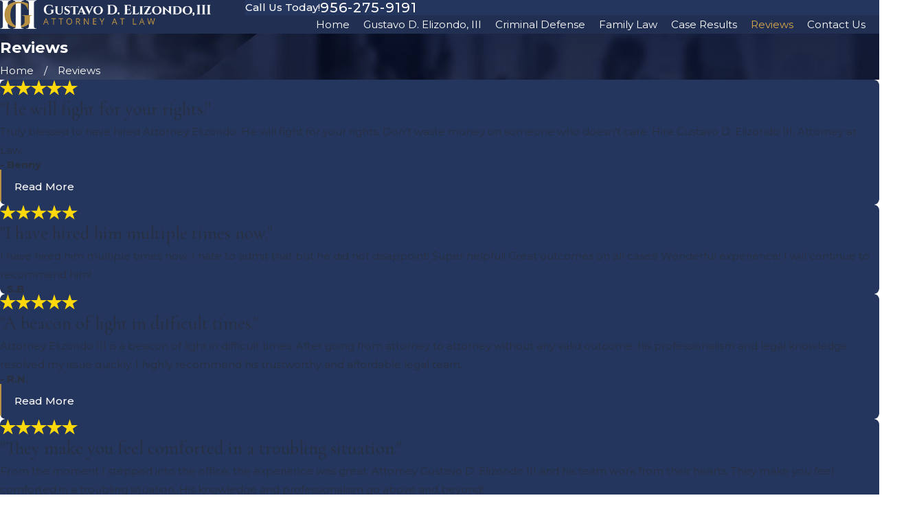

--- FILE ---
content_type: image/svg+xml; charset=utf-8
request_url: https://www.elizondolegal.com/cms/svg/site/cpekn2jwrvr.24.2601151643042.svg
body_size: 62458
content:
<?xml version="1.0" encoding="UTF-8" standalone="no"?>
<svg xmlns="http://www.w3.org/2000/svg" viewBox="0 0 24 24">
<style>
	g path { stroke: none; }
	g.root { display: none; }
	g.root:target { display: inline; }
	g line { stroke: black; }
	g circle { stroke: black; }
	g polyline { stroke: black; }
</style>
<g class="root" id="adoption" data-name="adoption">
	<path d="M6.013 4.99a2.595 2.595 0 1 0-2.595-2.595a2.597 2.597 0 0 0 2.595 2.595m0-4.413a1.818 1.818 0 1 1-1.818 1.818a1.82 1.82 0 0 1 1.818-1.818M10.281 11.701a1.585 1.585 0 1 0 1.585-1.585a1.587 1.587 0 0 0-1.585 1.585m1.585-0.808a0.808 0.808 0 1 1-0.808 0.808a0.81 0.81 0 0 1 0.808-0.808m5.927-5.902a2.595 2.595 0 1 0-2.595-2.595a2.597 2.597 0 0 0 2.595 2.595m0-4.413a1.818 1.818 0 1 1-1.818 1.818a1.82 1.82 0 0 1 1.818-1.818M22.912 14.745a1.269 1.269 0 0 0 0.358-0.935L23.069 8.116a2.552 2.552 0 0 0-2.56-2.472H15.077a2.552 2.552 0 0 0-2.56 2.467l-0.056 1.269a0.388 0.388 0 1 0 0.775 0.033l0.056-1.273a1.78 1.78 0 0 1 1.784-1.722H20.508a1.78 1.78 0 0 1 1.784 1.722l0.203 5.694a0.505 0.505 0 0 1-1.006 0.071l-0.278-2.623c0-0.003 0-0.005 0-0.009l-0.242-2.283a0.381 0.381 0 0 0-0.388-0.38a0.395 0.395 0 0 0-0.388 0.396c0 0.013 0 0.027 0.002 0.041l0.456 4.291l0.069 0.648v0l0.377 3.558H15.48a0.388 0.388 0 0 0-0.033 0.775V23.025h-1.682V19.086a0.933 0.933 0 0 0 1.1-0.923V14.961a1.365 1.365 0 0 0-1.363-1.363h-3.273a1.365 1.365 0 0 0-1.363 1.363v3.202a0.933 0.933 0 0 0 1.1 0.923V23.025h-0.778v-3.407a0.388 0.388 0 1 0-0.776 0v3.407H6.402V16.119a0.388 0.388 0 1 0-0.776 0V23.025H3.615v-8.651h4.605a0.388 0.388 0 1 0 0-0.776H3.615V9.305a0.388 0.388 0 0 0-0.776 0V13.735a0.625 0.625 0 1 1-1.251 0V7.832a1.411 1.411 0 0 1 1.409-1.409h6.031a1.411 1.411 0 0 1 1.409 1.409v1.463a0.388 0.388 0 0 0 0.776 0V7.832a2.188 2.188 0 0 0-2.186-2.186H2.998a2.188 2.188 0 0 0-2.186 2.186V13.735A1.401 1.401-25.384 0 0 2.839 14.99V23.025H1.405a0.388 0.388 0 1 0 0 0.776h20.921a0.388 0.388 0 1 0 0-0.776h-2.188V18.326h1.389a0.389 0.389 0 0 0 0.386-0.429l-0.301-2.818a1.285 1.285 0 0 0 0.378 0.057a1.271 1.271 0 0 0 0.922-0.391M12.254 23.025V19.456a0.388 0.388 0 1 0-0.776 0V23.025h-0.735V15.76a0.388 0.388 0 1 0-0.776 0v2.403a0.162 0.162 0 1 1-0.323 0V14.961a0.588 0.588 0 0 1 0.587-0.587h3.273a0.588 0.588 0 0 1 0.587 0.587v3.202a0.162 0.162 0 0 1-0.323 0V15.76a0.388 0.388 0 1 0-0.776 0v7.265ZM16.224 18.327h1.181V23.025h-1.181Zm3.138 4.699h-1.181V18.326h1.181ZM14.534 13.463a0.388 0.388 0 0 1-0.345-0.427l0.431-4.06a0.394 0.394 0 0 1 0.386-0.361a0.381 0.381 0 0 1 0.388 0.38a0.521 0.521 0 0 1-0.003 0.057l-0.432 4.065a0.389 0.389 0 0 1-0.385 0.347a0.378 0.378 0 0 1-0.041-0.002" />
</g>
<g class="root" id="arrow_down" data-name="arrow down">
	<path d="M13.006 18.316l10.823-10.823a1.217 1.217 0 0 0-1.668-1.668l-10.006 10.006l-10.006-10.006A1.234 1.234 5.402 0 0 0.399 5.642a1.201 1.201 0 0 0-0.117 1.668A0.384 0.384 5.402 0 0 0.399 7.476L11.289 18.316a1.234 1.234 0 0 0 1.668 0Z" />
</g>
<g class="root" id="arrow_left" data-name="arrow-left">
	<path d="M4.82 12.12c0 0.24 0.24 0.48 0.36 0.72L16.69 23.52c0.24 0.36 0.6 0.48 0.96 0.48 0.48 0 0.84-0.12 1.08-0.36 0.48-0.36 0.6-1.2 0.24-1.68 0-0.12-0.12-0.12-0.24-0.24L8.18 12L18.74 2.16c0.48-0.36 0.6-1.2 0.24-1.68 0-0.12-0.12-0.12-0.24-0.24-0.24-0.12-0.6-0.24-1.08-0.24-0.36 0-0.72 0.12-0.96 0.48L5.18 11.16c-0.24 0.24-0.36 0.6-0.36 0.96h0Z" />
</g>
<g class="root" id="arrow_right" data-name="arrow-right">
	<path id="np_arrow_2284437_000000" class="st0" d="M19.184 11.88c0-0.24-0.24-0.48-0.36-0.72L7.305 0.48C7.065 0.12 6.704 0 6.344 0C5.865 0 5.504 0.12 5.264 0.36c-0.48 0.36-0.6 1.2-0.24 1.68c0 0.12 0.12 0.12 0.24 0.24L15.824 12l-10.56 9.84c-0.48 0.36-0.6 1.2-0.24 1.68c0 0.12 0.12 0.12 0.24 0.24C5.504 23.88 5.865 24 6.344 24c0.36 0 0.72-0.12 0.96-0.48l11.52-10.68C19.064 12.6 19.184 12.24 19.184 11.88L19.184 11.88z" />
</g>
<g class="root" id="blog_menu" data-name="blog menu">
	<path d="M16.285 0.001a3.434 3.434 0 0 0-3.304 2.571H0V4.286H12.981a3.409 3.409 0 0 0 6.609 0H24V2.572H19.59A3.434 3.434-1.715 0 0 16.285 0.001Zm0 1.714a1.714 1.714 0 1 1-1.714 1.714A1.702 1.702-1.715 0 1 16.285 1.715ZM7.714 8.572a3.434 3.434 0 0 0-3.304 2.571H0v1.714H4.41a3.409 3.409 0 0 0 6.609 0H24V11.143H11.018A3.434 3.434-1.715 0 0 7.714 8.572Zm0 1.714a1.714 1.714 0 1 1-1.714 1.714A1.702 1.702-1.715 0 1 7.714 10.286Zm8.571 6.857a3.434 3.434 0 0 0-3.304 2.571H0v1.714H12.981a3.409 3.409 0 0 0 6.609 0H24V19.715H19.59A3.434 3.434-1.715 0 0 16.285 17.143Zm0 1.714a1.714 1.714 0 1 1-1.714 1.714A1.702 1.702-1.715 0 1 16.285 18.858Z" />
</g>
<g class="root" id="box_flair" data-name="box_flair">
	<path class="fill-secondary" d="M5.063 4.467v15.045c0.014 0.945 0.648 1.705 1.428 1.705h0.283l0.003 0.272H0l0.003-0.272h0.283c0.781 0 1.414-0.761 1.43-1.705V4.473C1.695 3.533 1.063 2.779 0.286 2.779H0.003l-0.003-0.272h6.778l-0.003 0.272h-0.283c-0.775 0-1.407 0.752-1.428 1.688Zm18.651 16.751c-0.781 0-1.414-0.761-1.428-1.705V4.467c0.021-0.936 0.653-1.688 1.428-1.688h0.283l0.003-0.272h-6.778l0.003 0.272h0.283c0.777 0 1.409 0.754 1.428 1.693v15.04c-0.016 0.945-0.648 1.705-1.43 1.705h-0.283l-0.003 0.272h6.778l-0.003-0.272h-0.283ZM8.615 2.779h0.283c0.505 0 0.946 0.318 1.201 0.798 0.581-0.085 1.19-0.131 1.827-0.131 0.675 0 1.343 0.039 1.99 0.109 0.256-0.468 0.692-0.777 1.19-0.777h0.283l0.003-0.272h-6.778l0.003 0.272Zm6.488 18.439c-0.519 0-0.971-0.335-1.222-0.837-0.662 0.108-1.361 0.171-2.094 0.171-0.588 0-1.153-0.043-1.695-0.12-0.256 0.473-0.694 0.787-1.195 0.787h-0.283l-0.003 0.272h6.778l-0.003-0.272h-0.283Zm-1.428-1.896V4.508c-0.339-0.048-0.687-0.073-1.04-0.073-0.86 0-1.629 0.147-2.309 0.425v14.405c0.535 0.194 1.125 0.297 1.769 0.297 0.54 0 1.079-0.083 1.579-0.24Z" />
	<path class="fill-secondary" d="M13.674 19.322c-0.499 0.157-1.038 0.24-1.579 0.24-0.645 0-1.234-0.103-1.769-0.297v0.249c-0.005 0.339-0.092 0.653-0.233 0.916 0.542 0.078 1.107 0.12 1.695 0.12 0.733 0 1.432-0.062 2.094-0.171-0.127-0.254-0.203-0.549-0.208-0.867v-0.191Z" />
	<path class="fill-primary" d="M21.097 12.341v0.235h-0.353c-0.759 0-1.187 0.383-1.171 1.065v3.882c-0.89 1.149-2.957 2.408-5.692 2.857-0.127-0.254-0.203-0.549-0.208-0.867v-0.191c1.101-0.348 2.023-1.061 2.405-2.083v-3.593c0.003-0.687-0.45-1.071-1.209-1.07h-0.371v-0.235h6.599Zm-2.843-3.591h0.196l-0.046-4.033c-1.021-0.519-2.661-0.966-4.491-1.163-0.646-0.071-1.315-0.109-1.99-0.109-0.637 0-1.247 0.046-1.827 0.131-4.469 0.653-7.196 3.757-7.196 8.393s2.813 7.828 7.191 8.46c0.143-0.265 0.228-0.579 0.233-0.916v-0.249c-2.334-0.847-3.595-3.461-3.595-7.152s1.241-6.283 3.595-7.251c0.678-0.279 1.448-0.425 2.309-0.425 0.353 0 0.699 0.025 1.04 0.073 2.067 0.288 3.821 1.501 4.581 4.243Z" />
</g>
<g class="root" id="btn_v2_icon" data-name="btn v2 icon">
	<path d="M0 0v24h24v-24Zm18.681 7.383V15.821H16.621V8.837L6.777 18.681L5.32 17.224L15.164 7.38H8.179V5.32H18.681Z" />
</g>
<g class="root" id="child_custody" data-name="child custody">
	<path d="M3.345 10.737a2.568 2.568 0 1 0 2.568-2.568a2.571 2.571 0 0 0-2.568 2.568m4.368 0a1.8 1.8 0 1 1-1.8-1.8a1.801 1.801 0 0 1 1.8 1.8m3.993 3.415a1.656 1.656 0 1 0-1.656-1.656a1.658 1.658 0 0 0 1.656 1.656m0-2.546a0.889 0.889 0 1 1-0.889 0.889a0.889 0.889 0 0 1 0.889-0.889m5.866-3.438a2.568 2.568 0 1 0 2.568 2.568a2.571 2.571 0 0 0-2.568-2.568m0 4.368a1.8 1.8 0 1 1 1.8-1.8a1.801 1.801 0 0 1-1.8 1.8m6.044 9.236h-0.832l0.011-5.372a2.526 2.526 0 0 0-2.534-2.447H14.884a2.527 2.527 0 0 0-1.62 0.585h-2.89a2.169 2.169 0 0 0-1.477-0.585H2.93a2.166 2.166 0 0 0-2.164 2.164v5.654H0.384a0.384 0.384 0 0 0 0 0.768H23.616a0.384 0.384 0 1 0 0-0.768M20.261 14.723a1.759 1.759 0 0 1 1.767 1.69l-0.011 5.36H20.717V17.271a0.378 0.378 0 0 0-0.384-0.376a0.391 0.391 0 0 0-0.384 0.391V21.773H15.287V20.605a0.382 0.382 0 0 0-0.384-0.382a0.386 0.386 0 0 0-0.384 0.386v1.162h-0.823V20.313a0.968 0.968 0 0 0 1.169-0.947v-3.405a1.419 1.419 0 0 0-0.569-1.136a1.767 1.767 0 0 1 0.587-0.099ZM11.706 20.354a0.384 0.384 0 0 0-0.384 0.384v1.034h-0.838V16.808a0.384 0.384 0 0 0-0.768 0v2.555a0.2 0.2 0 1 1-0.401 0v-3.405a0.653 0.653 0 0 1 0.653-0.652H13.444a0.653 0.653 0 0 1 0.653 0.652v3.405a0.201 0.201 0 1 1-0.401 0V16.808a0.384 0.384 0 0 0-0.768 0V21.773h-0.838V20.739a0.384 0.384 0 0 0-0.384-0.384m-8.166 1.419V17.577a0.384 0.384 0 1 0-0.768 0v4.195h-1.238v-5.654a1.397 1.397 0 0 1 1.395-1.395h5.97a1.389 1.389 0 0 1 0.309 0.036a1.422 1.422 0 0 0-0.661 1.201v3.405a0.968 0.968 0 0 0 1.169 0.947v1.461h-0.737V20.605a0.384 0.384 0 1 0-0.768 0v1.168H3.54Zm-3.034-17.572A0.384 0.384-239.345 0 1 0.682 3.881l3.612-2.357a0.384 0.384 0 0 1 0.595 0.321v0.723H9.611a0.384 0.384 0 1 1 0 0.768H4.501a0.384 0.384 0 0 1-0.384-0.384v-0.397l-2.525 1.646l2.525 1.648V5.45a0.384 0.384 0 0 1 0.384-0.384H9.611a0.384 0.384 0 1 1 0 0.768H4.886V6.559a0.384 0.384 0 0 1-0.595 0.321L0.682 4.524a0.384 0.384 0 0 1-0.175-0.321m19.402 1.248v0.398l2.525-1.648l-2.525-1.646v0.397a0.384 0.384 0 0 1-0.384 0.384H14.414a0.384 0.384 0 1 1 0-0.768H19.141V1.845a0.384 0.384 0 0 1 0.595-0.321L23.346 3.881a0.384 0.384 0 0 1 0 0.643L19.735 6.881a0.384 0.384 0 0 1-0.595-0.321V5.835H14.414a0.384 0.384 0 1 1 0-0.768h5.11a0.384 0.384 0 0 1 0.384 0.384" />
</g>
<g class="root" id="close" data-name="close">
	<path d="M1.285 0.002A1.498 1.498 0.012 0 0 0.012 1.5a1.498 1.498 0 0 0 0.434 0.884L10.019 11.986L0.447 21.604a1.408 1.408 0 0 0 0 1.992a1.393 1.393 0 0 0 1.962 0L11.996 14.009l9.572 9.587a1.498 1.498 0 0 0 2.007 0a1.408 1.408 0 0 0 0-1.992L14.034 11.986l9.587-9.587A1.423 1.423 0.012 0 0 21.614 0.437L11.996 10.009L2.454 0.437A1.588 1.588 0.012 0 0 1.285 0.002Z" />
</g>
<g class="root" id="courthouse" data-name="courthouse">
	<path class="cls-1" d="M23.461 16.932h-0.108l0.001 0.001h-0.524v-0.644c0-0.298-0.242-0.539-0.539-0.539h-0.239v-0.122c0-0.315-0.194-0.6-0.485-0.719v-0.112c0-0.22-0.094-0.427-0.259-0.569-0.124-0.106-0.184-0.237-0.184-0.4v-1.237c0-0.244 0.05-0.45 0.163-0.667 0.096-0.185 0.147-0.394 0.147-0.603s-0.051-0.418-0.147-0.603c-0.113-0.217-0.163-0.423-0.163-0.667v-1.237c0-0.163 0.06-0.294 0.184-0.4 0.164-0.141 0.259-0.349 0.259-0.569v-0.112c0.291-0.118 0.485-0.404 0.485-0.719v-0.122h0.239c0.298 0 0.539-0.242 0.539-0.539v-0.759c0-0.298-0.242-0.539-0.539-0.539h-0.5L14.774 1.425c-0.202-0.104-0.414-0.157-0.63-0.157s-0.428 0.053-0.63 0.157l-7.015 3.627h-0.5c-0.298 0-0.539 0.242-0.539 0.539v0.759c0 0.298 0.242 0.539 0.539 0.539h0.239v0.122c0 0.315 0.194 0.6 0.485 0.719v0.112c0 0.22 0.094 0.428 0.259 0.569 0.124 0.106 0.184 0.237 0.184 0.4v1.237c0 0.244-0.05 0.45-0.163 0.667-0.069 0.133-0.114 0.276-0.134 0.426-0.925 0.213-1.793 0.652-2.512 1.271-0.499 0.429-0.919 0.936-1.249 1.505-0.325 0.56-0.554 1.165-0.68 1.797l-1.648 0.378c-0.272 0.062-0.491 0.221-0.635 0.46-0.142 0.237-0.182 0.512-0.111 0.777 0.071 0.264 0.243 0.484 0.484 0.617 0.152 0.084 0.314 0.127 0.481 0.127 0.1 0 0.2-0.015 0.299-0.046l1.076-0.331c0.092 0.65 0.292 1.275 0.592 1.857 0.309 0.598 0.717 1.137 1.212 1.6 1.091 1.019 2.514 1.58 4.008 1.58 1.251 0 2.445-0.389 3.455-1.127 0.486-0.355 0.913-0.78 1.271-1.264 0.356-0.481 0.634-1.011 0.828-1.574h9.721c0.298 0 0.539-0.242 0.539-0.539v-0.759c0-0.298-0.242-0.539-0.539-0.539ZM5.501 5.592h0c0-0.026 0.002-0.051 0.006-0.076-0.004 0.025-0.006 0.05-0.006 0.076ZM0.046 17.164c0.003 0.029 0.007 0.058 0.013 0.087-0.006-0.029-0.01-0.058-0.013-0.087Zm0.134-0.59c-0.022 0.036-0.041 0.074-0.058 0.112 0.017-0.038 0.036-0.075 0.058-0.112 0.012-0.021 0.026-0.041 0.039-0.06-0.014 0.019-0.027 0.04-0.039 0.06Zm23.28 0.401h0l-0.001-0.001l0.001 0.001Zm-0.673-0.686h0c0-0.026-0.002-0.051-0.006-0.076 0.004 0.025 0.006 0.05 0.006 0.076Zm0.599 1.258h0s-9.411 0-9.411 0c-0.006 0.052-0.013 0.104-0.02 0.155 0.007-0.051 0.014-0.103 0.02-0.155h9.411Zm-10.206-5.028c0.001 0.024 0.001 0.048 0.001 0.072h0c0-0.024 0-0.048-0.001-0.072Zm0.001 1.309h0c0 0.011-0.001 0.022-0.001 0.033h0c0-0.011 0.001-0.022 0.001-0.033Zm-0.193-6.692c-0.066 0-0.122-0.056-0.122-0.122v-0.122h2.553v0.122c0 0.066-0.056 0.122-0.122 0.122h-2.309Zm-3.656 3.582c-0.113-0.217-0.163-0.423-0.163-0.667v-1.237c0-0.163 0.06-0.294 0.184-0.4 0.164-0.141 0.259-0.349 0.259-0.569v-0.112c0.291-0.118 0.485-0.404 0.485-0.719v-0.122h2.114v0.122c0 0.315 0.194 0.6 0.486 0.719v0.112c0 0.22 0.094 0.428 0.259 0.569 0.124 0.106 0.184 0.237 0.184 0.4v1.237c0 0.244-0.05 0.45-0.163 0.667-0.096 0.185-0.147 0.394-0.147 0.603s0.051 0.418 0.147 0.603c0.113 0.217 0.163 0.423 0.163 0.667v1.128c-0.402-0.631-0.913-1.174-1.522-1.614-0.65-0.47-1.374-0.796-2.152-0.97-0.021-0.146-0.066-0.286-0.133-0.417Zm0.096 0.451h0s0 0 0 0h0Zm-0.033-2.854c0.012-0.014 0.024-0.028 0.035-0.043-0.011 0.015-0.023 0.029-0.035 0.043Zm0.076-1.238c0.008-0.019 0.013-0.041 0.013-0.063v-0.163h0v0.163c0 0.022-0.005 0.043-0.013 0.063Zm0.091 0.88c0.006-0.037 0.009-0.074 0.009-0.112v-0.14s0 0 0 0v0.14c0 0.038-0.003 0.075-0.009 0.112Zm3.176-0.112h0c0 0.011 0 0.023 0.001 0.034-0.001-0.011-0.001-0.023-0.001-0.034Zm2.849 0v-0.112c0.292-0.118 0.486-0.404 0.486-0.719v-0.122h2.114v0.122c0 0.315 0.194 0.6 0.485 0.719v0.112c0 0.22 0.094 0.428 0.259 0.569 0.124 0.106 0.184 0.237 0.184 0.4v1.237c0 0.244-0.05 0.45-0.163 0.667-0.096 0.185-0.147 0.394-0.147 0.603s0.051 0.418 0.147 0.603c0.113 0.217 0.163 0.423 0.163 0.667v1.237c0 0.163-0.06 0.294-0.184 0.401-0.164 0.141-0.259 0.349-0.259 0.569v0.112c-0.291 0.118-0.485 0.404-0.485 0.719v0.122h-2.114v-0.122c0-0.315-0.194-0.6-0.486-0.719v-0.112c0-0.22-0.094-0.427-0.259-0.569-0.124-0.106-0.184-0.237-0.184-0.4v-1.237c0-0.244 0.05-0.45 0.163-0.667 0.096-0.185 0.147-0.394 0.147-0.603s-0.051-0.418-0.147-0.603c-0.113-0.217-0.163-0.423-0.163-0.667v-1.237c0-0.163 0.06-0.294 0.184-0.4 0.164-0.141 0.259-0.349 0.259-0.569Zm-0.044 0.058c0.002-0.019 0.002-0.039 0.002-0.058h0c0 0.019-0.001 0.039-0.002 0.058Zm2.988-0.296c0.022 0.016 0.046 0.031 0.07 0.045-0.024-0.014-0.048-0.029-0.07-0.045Zm0.327 0.669c-0.093-0.122-0.145-0.274-0.145-0.432v-0.14s0 0 0 0v0.14c0 0.158 0.052 0.31 0.145 0.432Zm0.131 3.628c0.116 0.223 0.167 0.435 0.167 0.686v1.237c0 0.088-0.016 0.167-0.049 0.239 0.033-0.072 0.049-0.151 0.049-0.239v-1.237c0-0.251-0.052-0.463-0.167-0.686Zm0.011-1.189c0.108-0.216 0.157-0.422 0.157-0.665v-1.237c0-0.144-0.044-0.265-0.133-0.367 0.089 0.102 0.133 0.223 0.133 0.367v1.237c0 0.244-0.049 0.45-0.157 0.665Zm-0.148 0.491c-0.004 0.038-0.005 0.076-0.005 0.114h0c0-0.038 0.002-0.076 0.005-0.114Zm-0.011 3.181c-0.083 0.118-0.128 0.26-0.128 0.409v0.14s0 0 0 0v-0.14c0-0.149 0.045-0.291 0.128-0.409Zm-4.927 1.403c-0.005-0.027-0.011-0.055-0.016-0.082 0.006 0.027 0.011 0.055 0.016 0.082h1.545s-1.545 0-1.545 0Zm0.1 1.074h0c0 0.037-0.001 0.074-0.001 0.11 0.001-0.037 0.001-0.073 0.001-0.11Zm1.359-1.38c-0.023-0.013-0.049-0.02-0.077-0.02v0s0 0 0 0c0.028 0 0.054 0.007 0.077 0.02Zm-0.27-2.893h0c0-0.173 0.024-0.327 0.077-0.479 0.014-0.041 0.031-0.083 0.05-0.124 0.01-0.023 0.022-0.046 0.033-0.069-0.012 0.023-0.023 0.046-0.033 0.069-0.019 0.041-0.035 0.083-0.05 0.124-0.053 0.152-0.077 0.306-0.077 0.479Zm0.001 1.28c-0.001-0.014-0.001-0.028-0.001-0.043h0c0 0.014 0 0.029 0.001 0.043Zm0.061 0.223c-0.009-0.017-0.018-0.035-0.025-0.054 0.007 0.018 0.015 0.036 0.025 0.054Zm0.242-2.658c0.004-0.038 0.005-0.076 0.005-0.114h0c0 0.038-0.002 0.076-0.005 0.114Zm-0.13-3.031c0.008-0.007 0.016-0.015 0.024-0.022 0.019-0.017 0.038-0.034 0.055-0.053-0.017 0.019-0.036 0.036-0.055 0.053-0.008 0.007-0.016 0.014-0.024 0.022Zm0.158-1.307c0.015-0.025 0.024-0.053 0.024-0.084h0c0 0.03-0.009 0.059-0.024 0.084Zm0.024-0.247h-2.635s2.635 0 2.635 0h0Zm-2.532 1.479c0.017 0.019 0.036 0.036 0.055 0.053 0.008 0.007 0.016 0.014 0.024 0.022-0.008-0.007-0.016-0.015-0.024-0.022-0.019-0.017-0.038-0.034-0.055-0.053Zm0.211 3.898c0.01 0.038 0.018 0.077 0.024 0.117-0.006-0.039-0.014-0.078-0.024-0.117Zm1.836-4.382h0c0 0.011-0.001 0.021-0.003 0.031 0.002-0.01 0.003-0.02 0.003-0.031Zm0 6.952h0c0-0.016-0.002-0.031-0.006-0.045 0.004 0.014 0.006 0.029 0.006 0.045Zm0.289 0.708l0.033 0c0.066 0 0.122 0.056 0.122 0.122v0.122h-1.47c-0.015-0.081-0.033-0.162-0.053-0.244h1.367Zm8.122 2.654h-9.516s0 0 0 0h9.516Zm-9.464-0.041c0.038-0.173 0.068-0.351 0.09-0.529h9.333v0.529h-9.423Zm8.252-1.713v0.529h-8.118c0-0.023 0.001-0.046 0.001-0.069 0-0.15-0.006-0.305-0.018-0.46h8.135Zm-0.737-0.776h0c0-0.022-0.005-0.043-0.013-0.063 0.008 0.019 0.013 0.041 0.013 0.063Zm-0.163-0.122c0.066 0 0.122 0.056 0.122 0.122v0.122h-2.553v-0.122c0-0.066 0.056-0.122 0.122-0.122h2.309Zm-1.98-0.754c-0.004 0.014-0.006 0.029-0.006 0.045h0c0-0.016 0.002-0.031 0.006-0.045Zm-0.006-6.908h0c0 0.016 0.002 0.031 0.006 0.045-0.004-0.014-0.006-0.029-0.006-0.045Zm0.045 0.104c0.032 0.028 0.063 0.057 0.092 0.087-0.029-0.03-0.059-0.059-0.092-0.087Zm0.101 3.506c-0.008-0.044-0.013-0.088-0.013-0.134 0 0.046 0.005 0.09 0.013 0.134Zm-0.074 3.27c0.269-0.231 0.412-0.541 0.412-0.897v-1.237c0-0.35-0.075-0.657-0.236-0.968-0.049-0.094-0.073-0.196-0.073-0.302s0.025-0.208 0.073-0.302c0.161-0.31 0.236-0.618 0.236-0.968v-1.237c0-0.355-0.142-0.665-0.412-0.897-0.021-0.018-0.031-0.042-0.031-0.072v-0.054h1.582v0.054c0 0.031-0.01 0.055-0.031 0.072-0.27 0.232-0.412 0.542-0.412 0.897v1.237c0 0.35 0.075 0.657 0.236 0.968 0.049 0.094 0.073 0.196 0.073 0.302s-0.025 0.208-0.073 0.302c-0.161 0.31-0.236 0.618-0.236 0.968v1.237c0 0.355 0.142 0.665 0.412 0.897 0.021 0.018 0.031 0.042 0.031 0.072v0.054h-1.582v-0.054c0-0.031 0.01-0.054 0.031-0.072Zm1.415-3.649c-0.01-0.026-0.021-0.051-0.034-0.076-0.015-0.029-0.029-0.057-0.042-0.086 0.013 0.029 0.027 0.057 0.042 0.086 0.013 0.025 0.024 0.05 0.034 0.076Zm-0.265-2.302c0 0.013-0.001 0.027-0.001 0.04h0c0-0.013 0-0.027 0.001-0.04Zm0.221 2.887c-0.072 0.141-0.125 0.282-0.162 0.428 0.037-0.145 0.09-0.286 0.162-0.428Zm0.221 3.136h0c0-0.016-0.002-0.031-0.006-0.045 0.004 0.014 0.006 0.029 0.006 0.045Zm-0.006-6.908c0.004-0.014 0.006-0.029 0.006-0.045h0c0 0.016-0.002 0.031-0.006 0.045Zm0.45-0.917v0.041c0 0.066-0.056 0.122-0.122 0.122h-2.309c-0.066 0-0.122-0.056-0.122-0.122v-0.122h2.553v0.081ZM14.493 1.97l6.042 3.124h0L14.493 1.97c-0.114-0.059-0.231-0.088-0.348-0.088 0.117 0 0.234 0.029 0.348 0.088Zm-0.677 0.037c0.107-0.056 0.218-0.084 0.329-0.084s0.222 0.028 0.329 0.084l5.891 3.046H7.924L13.815 2.006Zm-3.04 1.525l-3.021 1.562h0l3.021-1.562Zm-4.703 2.134h16.144s-16.144 0-16.144 0h0Zm16.102 0.041v0.529H6.114v-0.529h16.061Zm-15.896 1.142h-0.28c-0.035 0-0.07-0.004-0.103-0.011 0.033 0.007 0.068 0.011 0.103 0.011h0.28Zm-0.207-0.571h0s16.144 0 16.144 0h0s-16.144 0-16.144 0Zm0.692 1.566h0c0 0.037 0.003 0.073 0.008 0.108-0.005-0.036-0.008-0.072-0.008-0.108Zm0.25-0.708c-0.066 0-0.122-0.056-0.122-0.122v-0.122h2.553v0.122c0 0.066-0.056 0.122-0.122 0.122h-2.309Zm1.969 0.78c-0.005 0.008-0.01 0.016-0.017 0.023 0.007-0.007 0.012-0.015 0.017-0.023Zm-0.466 0.898v1.237c0 0.35 0.075 0.657 0.236 0.968 0 0.001 0.001 0.001 0.001 0.002-0.19-0.018-0.381-0.028-0.568-0.028-0.2 0-0.403 0.011-0.606 0.032 0.001-0.002 0.002-0.004 0.003-0.007 0.161-0.31 0.236-0.618 0.236-0.968v-1.237c0-0.306-0.106-0.579-0.308-0.797l0.016 0.003l-0.12-0.103c-0.021-0.018-0.031-0.042-0.031-0.072v-0.054h1.582v0.054c0 0.031-0.01 0.055-0.031 0.072-0.27 0.231-0.412 0.542-0.412 0.897Zm0.064 1.556c-0.01-0.063-0.016-0.127-0.02-0.192-0.002-0.042-0.004-0.084-0.004-0.127h0c0 0.043 0.001 0.085 0.004 0.127 0.004 0.065 0.01 0.129 0.02 0.192Zm0.097 0.686c-0.057-0.005-0.115-0.009-0.173-0.012 0.058 0.003 0.116 0.007 0.173 0.012Zm-1.131-0.056c-0.002 0.004-0.004 0.008-0.006 0.013 0.002-0.004 0.004-0.008 0.006-0.013 0.028-0.054 0.053-0.108 0.076-0.162-0.023 0.054-0.048 0.108-0.076 0.162Zm0.226-2.299c0.004 0.037 0.005 0.075 0.005 0.113v1.237c0 0.088-0.005 0.174-0.015 0.258 0.01-0.084 0.015-0.169 0.015-0.258v-1.237c0-0.038-0.002-0.076-0.005-0.113Zm-0.566 1.35h0c0 0.024 0 0.047-0.001 0.07 0.001-0.023 0.001-0.046 0.001-0.07Zm-4.013 5.155c-0.043 0.132-0.082 0.267-0.115 0.405h0c0.033-0.137 0.072-0.272 0.115-0.405Zm-0.731 0.545h0s-1.674 0.384-1.674 0.384l1.674-0.384Zm-1.793 1.121c0.01-0.017 0.021-0.033 0.033-0.048-0.012 0.015-0.023 0.031-0.033 0.048-0.056 0.093-0.071 0.2-0.044 0.302 0.004 0.013 0.007 0.025 0.012 0.037 0.006 0.017 0.014 0.032 0.023 0.048-0.008-0.015-0.016-0.031-0.023-0.048-0.005-0.012-0.009-0.025-0.012-0.037-0.027-0.102-0.012-0.21 0.044-0.302Zm-0.132 1.041c-0.043-0.024-0.085-0.051-0.123-0.081 0.038 0.03 0.08 0.056 0.123 0.081 0.041 0.023 0.083 0.042 0.126 0.059-0.043-0.016-0.085-0.036-0.126-0.059Zm0.748 0.077c-0.095 0.03-0.192 0.044-0.287 0.044-0.025 0-0.05-0.001-0.074-0.003 0.025 0.002 0.049 0.003 0.074 0.003 0.095 0 0.191-0.015 0.287-0.044l0.312-0.096l-0.312 0.096Zm-0.174-0.587h0l-0.006 0.002c-0.038 0.012-0.073 0.017-0.107 0.017-0.055 0-0.108-0.015-0.164-0.045-0.085-0.047-0.145-0.123-0.169-0.214-0.024-0.091-0.01-0.187 0.039-0.27 0.053-0.088 0.121-0.137 0.22-0.16l5.463-1.252c0.027 0.091 0.052 0.183 0.074 0.277l-5.351 1.645Zm5.07-3.744c0.002-0.012 0.007-0.021 0.01-0.027-0.004 0.007-0.008 0.016-0.01 0.027Zm1.577-0.436c0.027 0 0.051 0.018 0.058 0.044l0.015 0.057l-1.594 0.427l-0.015-0.057c-0.005-0.02 0.002-0.037 0.006-0.045 0.005-0.008 0.016-0.023 0.036-0.028l1.48-0.397c0.005-0.001 0.009-0.002 0.014-0.002Zm-0.002-0.613s0.002 0 0.002 0c0.002 0 0.003 0 0.005 0-0.002 0-0.005 0-0.007 0Zm0.126 0.743l-1.674 0.449l-0.011-0.042l0.011 0.042l1.674-0.449Zm1.243 4.179c-0.061 0.042-0.13 0.073-0.203 0.093l-1.48 0.397c-0.014 0.004-0.029 0.007-0.044 0.01 0.014-0.003 0.029-0.006 0.044-0.01l1.48-0.397c0.074-0.02 0.142-0.051 0.203-0.093Zm-0.068-1.26h0c0.008 0.003 0.016 0.006 0.024 0.009-0.008-0.003-0.016-0.006-0.024-0.009Zm-0.258 0.732c-0.005 0.008-0.016 0.023-0.036 0.028l-1.48 0.397c-0.005 0.001-0.009 0.002-0.014 0.002-0.027 0-0.051-0.018-0.058-0.044l-0.015-0.057l1.594-0.427l0.015 0.057c0.005 0.02-0.002 0.037-0.006 0.045Zm-0.344-0.647l-1.241 0.332c-0.007-0.131-0.018-0.262-0.034-0.391 0.015 0.13 0.027 0.26 0.034 0.391l1.241-0.332h0Zm-1.203 0.28c-0.05-0.81-0.258-1.588-0.62-2.315l1.143-0.306c0.05 0.81 0.258 1.588 0.62 2.315l-1.143 0.306Zm-0.081 0.76s0 0 0 0l-0.026-0.097l0.026 0.097s0 0 0 0Zm-0.517 0.249c-0.014-0.032-0.026-0.066-0.036-0.101l-0.062-0.232c-0.009-0.035-0.014-0.07-0.015-0.104 0.001 0.035 0.005 0.069 0.015 0.104l0.062 0.232c0.01 0.035 0.021 0.069 0.036 0.101Zm1.158-3.683c0.005 0.099 0.013 0.199 0.024 0.298-0.01-0.099-0.018-0.198-0.024-0.298Zm0.027 0.328c0.01 0.092 0.022 0.183 0.036 0.273-0.014-0.091-0.026-0.182-0.036-0.273Zm-1.385 1.275c-0.013-0.045-0.026-0.091-0.039-0.136h0c0.014 0.045 0.027 0.09 0.039 0.136Zm-3.736 3.331c0.023 0.063 0.048 0.126 0.073 0.188-0.026-0.062-0.05-0.125-0.073-0.188Zm0.243-1.423h0s1.581-0.486 1.581-0.486l-1.581 0.486Zm5.223 4.649h0c0.082 0 0.163-0.002 0.244-0.006-0.081 0.004-0.162 0.006-0.244 0.006Zm1.926-0.365c0.08-0.031 0.158-0.065 0.236-0.1-0.078 0.035-0.156 0.068-0.236 0.1Zm-1.91 0.324h-0.015c-1.278 0-2.51-0.472-3.47-1.33-0.949-0.847-1.554-2-1.707-3.248l3.568-1.097c0.018 0.163 0.029 0.329 0.033 0.496-0.096 0.118-0.131 0.275-0.091 0.422l0.062 0.232c0.083 0.312 0.367 0.529 0.689 0.529 0.062 0 0.124-0.008 0.185-0.025l1.48-0.397c0.184-0.049 0.337-0.167 0.433-0.333 0.095-0.165 0.121-0.357 0.072-0.541l-0.062-0.232c-0.039-0.147-0.147-0.266-0.29-0.32-0.419-0.76-0.649-1.62-0.667-2.487 0.016-0.019 0.03-0.04 0.043-0.063 0.063-0.11 0.08-0.237 0.048-0.359l-0.062-0.232c-0.083-0.311-0.367-0.529-0.69-0.529-0.062 0-0.124 0.008-0.184 0.024l-1.48 0.397c-0.184 0.049-0.337 0.167-0.433 0.333-0.095 0.165-0.121 0.357-0.072 0.541l0.062 0.232c0.033 0.122 0.111 0.224 0.221 0.288 0.021 0.012 0.043 0.022 0.069 0.032 0.081 0.146 0.155 0.296 0.22 0.446l-3.027 0.694c0.14-0.548 0.366-1.064 0.671-1.536 0.31-0.48 0.695-0.902 1.144-1.256 0.451-0.355 0.954-0.631 1.496-0.82 0.557-0.195 1.143-0.294 1.741-0.294 2.876 0 5.217 2.34 5.217 5.217s-2.332 5.208-5.201 5.217Zm1.106-5.59c0.012 0.024 0.021 0.05 0.029 0.077l0.062 0.232c0.012 0.043 0.019 0.087 0.022 0.131-0.003-0.044-0.01-0.088-0.022-0.131l-0.062-0.232c-0.007-0.027-0.017-0.053-0.029-0.077Zm-0.896-2.801c0.005-0.008 0.011-0.016 0.015-0.024 0.012-0.021 0.023-0.044 0.031-0.067-0.008 0.023-0.019 0.045-0.031 0.067-0.005 0.008-0.01 0.016-0.015 0.024Zm-2.31 0.941c-0.042-0.085-0.085-0.169-0.131-0.252-0.007-0.002-0.013-0.005-0.02-0.007 0.007 0.002 0.013 0.005 0.02 0.007 0.046 0.083 0.09 0.167 0.131 0.252Zm-0.189-0.276c-0.006-0.003-0.013-0.006-0.019-0.01-0.013-0.007-0.025-0.015-0.036-0.023 0.012 0.008 0.024 0.016 0.036 0.023 0.006 0.004 0.012 0.007 0.019 0.01Zm-0.076-0.05c-0.014-0.011-0.026-0.023-0.038-0.035 0.012 0.013 0.025 0.024 0.038 0.035Zm-0.169-0.905c-0.009 0.02-0.017 0.041-0.024 0.062 0.007-0.021 0.015-0.041 0.024-0.062Zm7.181 6.957c0.032-0.043 0.064-0.086 0.094-0.129-0.031 0.043-0.062 0.086-0.094 0.129Zm-0.514-0.266c0.695-0.892 1.11-2.012 1.11-3.227 0-2.899-2.359-5.258-5.258-5.258-0.057 0-0.113 0.001-0.169 0.003 0.056-0.002 0.113-0.003 0.169-0.003 2.899 0 5.258 2.359 5.258 5.258 0 1.216-0.415 2.336-1.11 3.227Zm1.42-10.042h0c0 0.343-0.073 0.645-0.231 0.949-0.021 0.041-0.038 0.083-0.05 0.126 0.013-0.043 0.029-0.086 0.05-0.126 0.158-0.304 0.231-0.606 0.231-0.949Zm-0.023-1.47c0.015 0.075 0.023 0.153 0.023 0.233h0c0-0.08-0.008-0.158-0.023-0.233Zm-0.209 5.939h0c0.019-0.025 0.037-0.05 0.054-0.075-0.017 0.026-0.035 0.051-0.054 0.075Zm0.273-0.691v-1.237c0-0.35-0.075-0.657-0.236-0.968l-0.006-0.012c-0.045-0.091-0.067-0.188-0.067-0.29s0.025-0.208 0.073-0.302c0.161-0.31 0.236-0.618 0.236-0.968v-1.237c0-0.355-0.142-0.665-0.412-0.897-0.021-0.018-0.031-0.042-0.031-0.072v-0.054h1.582v0.054c0 0.031-0.01 0.055-0.031 0.072-0.27 0.231-0.412 0.542-0.412 0.897v1.237c0 0.35 0.075 0.657 0.236 0.968 0.049 0.094 0.073 0.196 0.073 0.302s-0.025 0.208-0.073 0.302c-0.161 0.31-0.236 0.618-0.236 0.968v1.237c0 0.355 0.142 0.665 0.412 0.897 0.021 0.018 0.031 0.042 0.031 0.072v0.054h-1.234c-0.039-0.108-0.083-0.217-0.131-0.327 0.148-0.2 0.225-0.44 0.225-0.697Zm-0.193-2.015c0.03 0.073 0.056 0.146 0.077 0.22-0.021-0.074-0.046-0.148-0.077-0.22Zm0.15 2.078c0.001-0.021 0.002-0.042 0.002-0.063h0c0 0.021-0.001 0.042-0.002 0.063Zm1.178 0.802c-0.065-0.056-0.122-0.117-0.172-0.181 0.049 0.065 0.107 0.125 0.172 0.181Zm-0.397-5.88h0c0-0.094 0.01-0.184 0.031-0.271-0.02 0.087-0.031 0.177-0.031 0.271Zm0.023 1.556c-0.01-0.063-0.016-0.127-0.02-0.192-0.002-0.042-0.004-0.084-0.004-0.127h0c0 0.043 0.001 0.085 0.004 0.127 0.004 0.065 0.01 0.129 0.02 0.192Zm8.903 8.36h-9.751c-0.037 0.108-0.076 0.214-0.119 0.319 0.043-0.105 0.082-0.212 0.119-0.319h9.751c0.023 0 0.046-0.002 0.068-0.005-0.022 0.003-0.045 0.005-0.068 0.005Zm-12.192 0.433c-0.198-0.173-0.459-0.275-0.739-0.291v-0.008c0-0.418-0.34-0.758-0.758-0.758h-3.169c-0.418 0-0.758 0.34-0.758 0.758v0.008c-0.28 0.015-0.541 0.118-0.739 0.291-0.21 0.183-0.325 0.425-0.325 0.681v0.291c0 0.18 0.147 0.327 0.327 0.327h6.158c0.18 0 0.327-0.147 0.327-0.327v-0.291c0-0.256-0.116-0.498-0.325-0.681Zm-4.769-0.299c0-0.057 0.047-0.104 0.104-0.104h3.169c0.057 0 0.104 0.047 0.104 0.104v0.006h-3.376v-0.006Zm-0.041 0.048h3.459s-3.459 0-3.459 0h0Zm-0.572-0.048c0-0.037 0.003-0.074 0.008-0.109-0.005 0.036-0.008 0.072-0.008 0.109h0Zm0.033 0.661h4.537c0.235 0 0.449 0.131 0.48 0.283h-5.497c0.03-0.152 0.245-0.283 0.48-0.283Zm-0.385 0.08c-0.017 0.013-0.033 0.027-0.048 0.041 0.014-0.014 0.03-0.028 0.048-0.041Zm-0.081 0.08c-0.012 0.015-0.022 0.031-0.03 0.047 0.008-0.016 0.018-0.032 0.03-0.047Zm-0.059 0.16c0-0.009 0.001-0.019 0.002-0.028-0.001 0.009-0.002 0.018-0.002 0.028h0Zm5.587 0.005h-5.587s5.587 0 5.587 0h0v-0.005c0-0.096-0.062-0.187-0.159-0.254 0.097 0.066 0.159 0.157 0.159 0.254v0.005Zm3.164-14.857c0.661 0 1.198-0.537 1.198-1.198s-0.537-1.198-1.198-1.198-1.198 0.537-1.198 1.198 0.537 1.198 1.198 1.198Zm0.777-0.342c-0.027 0.025-0.056 0.049-0.086 0.071 0.03-0.022 0.058-0.046 0.086-0.071Zm-0.777-1.441c0.083 0 0.162 0.017 0.234 0.049-0.072-0.031-0.151-0.049-0.234-0.049-0.062 0-0.123 0.01-0.179 0.028 0.056-0.018 0.117-0.028 0.179-0.028Zm0 0.041c0.3 0 0.544 0.244 0.544 0.544s-0.244 0.544-0.544 0.544-0.544-0.244-0.544-0.544 0.244-0.544 0.544-0.544Zm-0.692 1.47c-0.03-0.022-0.058-0.046-0.086-0.071 0.027 0.025 0.056 0.049 0.086 0.071Z" />
</g>
<g class="root" id="cta_about_us" data-name="cta about us">
	<path d="M12.496 9.14v8.114c0 0.22-0.18 0.4-0.4 0.4s-0.4-0.18-0.4-0.4v-8.114c0-0.22 0.18-0.4 0.4-0.4s0.4 0.18 0.4 0.4Zm-0.4-3.159c-0.36 0-0.652 0.292-0.652 0.652s0.292 0.652 0.652 0.652 0.652-0.292 0.652-0.652-0.292-0.652-0.652-0.652Zm10.29 12.032l1.088 5.935l-6.094-1.221c-1.69 0.847-3.536 1.272-5.381 1.272-1.894 0-3.789-0.447-5.517-1.341C3.033 20.874 0.652 17.51 0.115 13.662-0.422 9.813 0.946 5.926 3.776 3.262 6.606 0.598 10.569-0.531 14.378 0.238c3.809 0.77 7.022 3.35 8.596 6.902 1.554 3.507 1.332 7.558-0.586 10.874Zm-0.843-0.15l0.076-0.129c1.856-3.116 2.088-6.954 0.619-10.27-1.468-3.316-4.469-5.722-8.022-6.441-0.735-0.149-1.474-0.22-2.211-0.22-2.828 0-5.588 1.072-7.683 3.044C1.684 6.332 0.406 9.958 0.908 13.551c0.503 3.591 2.724 6.73 5.944 8.398 3.22 1.666 7.066 1.668 10.288 0.005l0.124-0.064l5.21 1.044l-0.928-5.068Z" />
</g>
<g class="root" id="cta_contact_us" data-name="cta contact us">
	<path d="M23.205 16.962l-2.808-2.808c-1.054-1.054-2.77-1.054-3.825 0l-1.848 1.848c-1.377-0.865-2.67-1.903-3.844-3.082-1.117-1.117-2.106-2.335-2.937-3.616l1.885-1.885c0.513-0.513 0.793-1.194 0.792-1.92-0.001-0.723-0.282-1.398-0.792-1.905l-2.808-2.808C6.117-0.118 4.669-0.25 3.579 0.469l-0.021 0.015c-0.106 0.079-0.234 0.18-0.364 0.309l-0.562 0.57c-0.015 0.012-0.03 0.024-0.045 0.037l-0.007 0.007c-0.018 0.018-0.034 0.036-0.046 0.052l-1.518 1.545l-0.019 0.021C0.36 3.768 0.016 4.66 0 5.611c-0.063 3.822 2.25 8.548 6.037 12.335 1.828 1.828 3.918 3.354 6.042 4.413 2.143 1.068 4.267 1.632 6.144 1.632h0.157c0.946-0.015 1.831-0.354 2.56-0.981l0.012-0.01l2.253-2.205c0.241-0.241 0.442-0.541 0.582-0.868 0.424-1.021 0.196-2.184-0.582-2.962ZM7.06 8.872c-0.169 0.172-0.202 0.454-0.075 0.655 0.903 1.44 1.992 2.802 3.238 4.047 1.297 1.303 2.733 2.439 4.266 3.373 0.115 0.081 0.262 0.109 0.403 0.078 0.1-0.022 0.195-0.075 0.268-0.147l1.192-1.192l5.298 5.328l-1.326 1.297c-0.559 0.477-1.234 0.733-1.954 0.747h-0.145c-3.55 0-7.968-2.212-11.528-5.772C3.079 13.673 0.871 9.205 0.93 5.626c0.012-0.726 0.274-1.411 0.759-1.978l1.036-1.054l5.292 5.323l-0.957 0.957Zm2.112-2.112l-0.498 0.498L3.376 1.93l0.477-0.481c0.085-0.085 0.175-0.156 0.249-0.211 0.72-0.469 1.671-0.384 2.26 0.205l2.809 2.809c0.333 0.331 0.519 0.774 0.519 1.248 0.001 0.477-0.183 0.924-0.52 1.261Zm13.757 12.805c-0.09 0.211-0.225 0.414-0.378 0.567l-0.238 0.232l-5.305-5.335l0.219-0.219c0.693-0.691 1.818-0.693 2.511 0l2.808 2.808c0.511 0.511 0.66 1.275 0.381 1.947Z" />
</g>
<g class="root" id="cta_coupons" data-name="cta coupons">
	<path d="M10.8 10.8c1.02-1.02 1.022-2.684 0.002-3.704-0.51-0.51-1.181-0.764-1.853-0.764s-1.344 0.255-1.853 0.764c-1.02 1.02-1.017 2.684 0.003 3.704 1.02 1.02 2.682 1.02 3.701 0Zm-3.117-0.585c-0.704-0.704-0.705-1.83-0.003-2.534 0.351-0.351 0.81-0.528 1.268-0.528h0c0.458 0 0.917 0.176 1.268 0.528 0.704 0.704 0.701 1.83-0.003 2.534-0.704 0.704-1.827 0.704-2.531 0Zm8.713-3.033s0 0 0 0c0 0 0 0 0 0h0s0 0 0 0Zm-7.447-0.849h0h0Zm7.747 1.562l-8.802 8.802c-0.162 0.162-0.425 0.162-0.587 0-0.162-0.162-0.162-0.425 0-0.587l8.806-8.802c0.075-0.078 0.177-0.122 0.284-0.125 0.171-0.006 0.327 0.095 0.393 0.254 0.066 0.158 0.029 0.341-0.095 0.459h0Zm7.04 3.311c-0.143-0.26-0.321-0.53-0.504-0.795-0.182-0.264-0.366-0.525-0.507-0.746-0.143-0.221-0.237-0.42-0.251-0.471-0.014-0.05-0.03-0.27-0.018-0.531 0.012-0.263 0.042-0.578 0.068-0.897 0.024-0.32 0.047-0.645 0.039-0.941-0.006-0.296-0.015-0.557-0.168-0.822-0.153-0.264-0.375-0.407-0.629-0.56-0.252-0.153-0.545-0.294-0.834-0.432-0.29-0.138-0.576-0.275-0.81-0.395-0.233-0.12-0.419-0.245-0.455-0.282-0.038-0.038-0.161-0.219-0.282-0.452-0.12-0.233-0.252-0.522-0.39-0.813-0.138-0.29-0.284-0.578-0.437-0.83-0.153-0.252-0.291-0.477-0.555-0.63-0.264-0.153-0.528-0.165-0.824-0.171-0.296-0.006-0.621 0.015-0.941 0.041-0.32 0.024-0.633 0.054-0.896 0.068-0.263 0.012-0.485-0.002-0.534-0.015-0.05-0.014-0.249-0.113-0.471-0.254-0.221-0.143-0.482-0.326-0.746-0.507-0.264-0.182-0.531-0.362-0.791-0.504-0.26-0.143-0.495-0.266-0.801-0.266s-0.539 0.123-0.797 0.266c-0.26 0.143-0.53 0.323-0.795 0.504-0.264 0.182-0.521 0.365-0.743 0.507-0.221 0.143-0.42 0.24-0.471 0.254-0.05 0.014-0.273 0.027-0.534 0.015-0.263-0.012-0.578-0.042-0.897-0.068-0.32-0.024-0.642-0.047-0.938-0.041-0.296 0.006-0.561 0.018-0.825 0.171-0.264 0.153-0.405 0.377-0.558 0.63-0.153 0.252-0.296 0.542-0.434 0.83-0.138 0.29-0.272 0.579-0.39 0.813-0.12 0.233-0.245 0.416-0.281 0.452-0.038 0.038-0.222 0.161-0.456 0.282-0.233 0.12-0.519 0.257-0.809 0.395-0.29 0.138-0.582 0.281-0.834 0.432-0.252 0.153-0.477 0.294-0.63 0.56-0.153 0.264-0.161 0.527-0.168 0.822-0.006 0.296 0.015 0.621 0.039 0.941 0.024 0.32 0.051 0.636 0.063 0.897 0.012 0.263-0.002 0.482-0.015 0.531-0.014 0.05-0.113 0.249-0.254 0.471-0.143 0.221-0.321 0.48-0.504 0.746-0.182 0.264-0.362 0.536-0.506 0.795-0.143 0.26-0.266 0.492-0.266 0.797s0.123 0.539 0.266 0.797c0.143 0.26 0.323 0.528 0.506 0.794 0.182 0.264 0.362 0.524 0.504 0.746 0.143 0.221 0.24 0.42 0.254 0.471 0.014 0.05 0.027 0.27 0.015 0.531-0.012 0.263-0.039 0.578-0.063 0.897-0.024 0.32-0.047 0.645-0.039 0.941 0.006 0.296 0.015 0.557 0.168 0.822 0.153 0.264 0.377 0.407 0.63 0.56 0.252 0.153 0.545 0.297 0.834 0.437 0.29 0.138 0.576 0.272 0.809 0.39 0.233 0.12 0.419 0.245 0.456 0.282 0.038 0.038 0.161 0.219 0.281 0.452 0.12 0.233 0.252 0.522 0.39 0.813 0.14 0.29 0.281 0.578 0.434 0.83 0.153 0.252 0.294 0.477 0.558 0.63 0.264 0.153 0.53 0.165 0.825 0.171 0.296 0.006 0.618-0.015 0.938-0.039 0.32-0.024 0.636-0.056 0.897-0.069 0.263-0.012 0.485 0.002 0.534 0.015 0.05 0.014 0.249 0.113 0.471 0.254s0.477 0.326 0.743 0.507c0.264 0.182 0.536 0.362 0.795 0.504 0.26 0.143 0.492 0.266 0.797 0.266s0.542-0.123 0.801-0.266c0.26-0.143 0.527-0.323 0.791-0.504s0.525-0.365 0.746-0.507c0.221-0.143 0.42-0.24 0.471-0.254 0.05-0.014 0.272-0.027 0.534-0.015 0.263 0.012 0.576 0.044 0.896 0.069 0.32 0.024 0.645 0.047 0.941 0.039 0.296-0.006 0.56-0.018 0.824-0.171 0.264-0.153 0.404-0.377 0.555-0.63 0.153-0.252 0.297-0.542 0.437-0.83 0.138-0.29 0.272-0.579 0.39-0.813 0.12-0.233 0.245-0.416 0.282-0.452 0.038-0.038 0.222-0.161 0.455-0.282 0.233-0.12 0.521-0.252 0.81-0.39 0.29-0.138 0.582-0.284 0.834-0.437 0.252-0.153 0.477-0.294 0.629-0.56 0.153-0.264 0.162-0.527 0.168-0.822s-0.015-0.621-0.039-0.941c-0.024-0.32-0.054-0.636-0.068-0.897-0.012-0.263 0.005-0.482 0.018-0.531 0.014-0.05 0.11-0.249 0.251-0.471 0.143-0.221 0.326-0.48 0.507-0.746 0.182-0.264 0.362-0.534 0.504-0.794 0.143-0.26 0.266-0.492 0.266-0.797s-0.123-0.539-0.266-0.797Zm-0.723 1.196c-0.117 0.212-0.285 0.467-0.461 0.725-0.177 0.258-0.365 0.519-0.522 0.764-0.156 0.245-0.288 0.456-0.354 0.705-0.066 0.249-0.057 0.494-0.044 0.785 0.014 0.29 0.044 0.611 0.068 0.923 0.024 0.312 0.042 0.617 0.038 0.858-0.005 0.242-0.056 0.423-0.059 0.428s-0.135 0.138-0.342 0.263-0.479 0.261-0.761 0.396c-0.282 0.135-0.575 0.27-0.833 0.404-0.258 0.134-0.479 0.249-0.66 0.431-0.183 0.183-0.297 0.402-0.431 0.659-0.134 0.258-0.269 0.552-0.404 0.834-0.135 0.282-0.269 0.554-0.393 0.761-0.125 0.207-0.263 0.341-0.266 0.342s-0.186 0.053-0.428 0.057c-0.242 0.005-0.546-0.015-0.858-0.039-0.312-0.024-0.632-0.053-0.923-0.068-0.29-0.014-0.537-0.021-0.786 0.047-0.249 0.066-0.458 0.197-0.702 0.354-0.245 0.156-0.509 0.342-0.767 0.519-0.258 0.177-0.513 0.345-0.725 0.461-0.212 0.117-0.396 0.165-0.399 0.165s-0.185-0.05-0.396-0.165c-0.212-0.116-0.467-0.284-0.725-0.461-0.258-0.177-0.521-0.362-0.765-0.519-0.245-0.156-0.455-0.287-0.704-0.354-0.249-0.066-0.498-0.06-0.788-0.047-0.291 0.014-0.611 0.044-0.923 0.068-0.312 0.024-0.617 0.045-0.858 0.039-0.242-0.005-0.422-0.056-0.425-0.057-0.003-0.002-0.14-0.137-0.266-0.342-0.125-0.207-0.263-0.479-0.398-0.761-0.135-0.282-0.27-0.576-0.404-0.834-0.134-0.258-0.249-0.477-0.431-0.659-0.183-0.183-0.402-0.297-0.659-0.431-0.258-0.134-0.549-0.269-0.83-0.404-0.282-0.135-0.557-0.272-0.764-0.398-0.207-0.125-0.338-0.26-0.339-0.263s-0.053-0.186-0.059-0.428c-0.005-0.242 0.012-0.546 0.038-0.858 0.024-0.312 0.053-0.632 0.068-0.923 0.014-0.29 0.024-0.536-0.044-0.785-0.066-0.249-0.2-0.461-0.357-0.707-0.156-0.245-0.342-0.506-0.519-0.764-0.177-0.258-0.345-0.513-0.461-0.725-0.116-0.212-0.162-0.396-0.162-0.399s0.045-0.189 0.162-0.399c0.117-0.212 0.285-0.467 0.461-0.725 0.177-0.258 0.362-0.519 0.519-0.764 0.156-0.245 0.291-0.453 0.357-0.702 0.066-0.249 0.057-0.498 0.044-0.788-0.014-0.29-0.044-0.611-0.068-0.923-0.024-0.312-0.042-0.617-0.038-0.858 0.005-0.242 0.056-0.423 0.059-0.428 0.002-0.003 0.132-0.138 0.339-0.263 0.207-0.125 0.482-0.261 0.764-0.396 0.282-0.135 0.573-0.27 0.83-0.404 0.258-0.134 0.477-0.249 0.659-0.431 0.183-0.183 0.297-0.402 0.431-0.659 0.134-0.258 0.269-0.552 0.404-0.834 0.135-0.282 0.273-0.554 0.398-0.761 0.125-0.207 0.261-0.341 0.266-0.342s0.183-0.053 0.425-0.057c0.242-0.005 0.546 0.015 0.858 0.039 0.312 0.024 0.632 0.053 0.923 0.068 0.29 0.014 0.539 0.021 0.788-0.047 0.249-0.066 0.459-0.197 0.704-0.354 0.245-0.156 0.509-0.342 0.765-0.519 0.258-0.177 0.513-0.345 0.725-0.461 0.212-0.117 0.393-0.165 0.396-0.165h0c0.005 0 0.189 0.05 0.399 0.165 0.212 0.117 0.467 0.284 0.725 0.461 0.258 0.177 0.522 0.362 0.767 0.519 0.245 0.156 0.453 0.287 0.702 0.354 0.249 0.066 0.495 0.06 0.786 0.047 0.29-0.014 0.611-0.044 0.923-0.068 0.312-0.024 0.617-0.045 0.858-0.039 0.242 0.005 0.423 0.056 0.428 0.057 0.003 0.002 0.141 0.137 0.266 0.342s0.258 0.479 0.393 0.761c0.135 0.282 0.27 0.576 0.404 0.834 0.134 0.258 0.249 0.477 0.431 0.659 0.183 0.183 0.402 0.297 0.66 0.431 0.258 0.134 0.551 0.269 0.833 0.404 0.282 0.135 0.555 0.272 0.761 0.396 0.207 0.125 0.341 0.26 0.342 0.263 0.002 0.003 0.053 0.186 0.059 0.428 0.005 0.242-0.014 0.546-0.038 0.858-0.024 0.312-0.053 0.632-0.068 0.923-0.014 0.29-0.024 0.539 0.044 0.788 0.066 0.249 0.198 0.458 0.354 0.702 0.156 0.245 0.345 0.506 0.522 0.764 0.177 0.258 0.345 0.513 0.461 0.725 0.117 0.212 0.162 0.396 0.162 0.399s-0.045 0.189-0.162 0.399Zm-7.957 0.038h0c-0.671 0-1.343 0.257-1.853 0.765-1.02 1.02-1.02 2.682 0 3.701 1.02 1.02 2.685 1.022 3.704 0.003 1.02-1.02 1.02-2.687 0-3.705-0.51-0.51-1.181-0.764-1.853-0.764Zm1.266 3.884c-0.704 0.704-1.83 0.701-2.534-0.003-0.704-0.704-0.704-1.827 0-2.531 0.351-0.351 0.81-0.528 1.266-0.528h0c0.458-0.002 0.915 0.176 1.266 0.527 0.704 0.704 0.704 1.832 0 2.535Z" />
</g>
<g class="root" id="cta_reviews" data-name="cta reviews">
	<path d="M21.64 4.204h0s-10.804 0-10.804 0c-1.313 0-2.396 1.083-2.396 2.396v1.215H2.3C1.02 7.816 0.002 8.835 0.002 10.114v5.417c0 1.28 1.019 2.298 2.298 2.298h0.164l-0.723 0.986c-0.164 0.23-0.164 0.525 0 0.756 0.131 0.164 0.296 0.23 0.492 0.23 0.066 0 0.164 0 0.23-0.033l4.565-1.905h5.615c1.28 0 2.298-1.017 2.298-2.298v-0.887h1.74l4.762 2.003c0.066 0.033 0.164 0.066 0.263 0.066 0.197 0 0.36-0.099 0.492-0.23 0.197-0.23 0.197-0.525 0-0.789l-0.756-1.019h0.164c1.313 0 2.396-1.083 2.396-2.396V6.599C24.038 5.287 22.987 4.204 21.64 4.204Zm-8.997 12.905h-5.747l-4.334 1.806l1.313-1.806h-1.61c-0.854 0-1.577-0.69-1.577-1.577v-5.417c0-0.854 0.69-1.577 1.577-1.577h10.375c0.854 0 1.577 0.69 1.577 1.577v5.417c0 0.854-0.69 1.577-1.577 1.577Zm10.639-4.859c0 0.887-0.723 1.643-1.643 1.643h-1.676l1.379 1.905l-4.499-1.905h-1.905v-3.776c0-1.28-1.019-2.298-2.298-2.298h-3.414v-1.215c0-0.887 0.723-1.643 1.643-1.643h10.804c0.887 0 1.643 0.723 1.643 1.643v5.648s-0.033 0-0.033 0Zm-11.811 2.402c0 0.194-0.158 0.351-0.351 0.351H3.978c-0.194 0-0.351-0.158-0.351-0.351s0.158-0.351 0.351-0.351h7.142c0.194 0 0.351 0.158 0.351 0.351Zm0-1.931c0 0.194-0.158 0.351-0.351 0.351H3.978c-0.194 0-0.351-0.158-0.351-0.351s0.158-0.351 0.351-0.351h7.142c0.194 0 0.351 0.158 0.351 0.351Zm0-1.931c0 0.194-0.158 0.351-0.351 0.351H3.978c-0.194 0-0.351-0.158-0.351-0.351s0.158-0.351 0.351-0.351h7.142c0.194 0 0.351 0.158 0.351 0.351Z" />
</g>
<g class="root" id="cta_schedule" data-name="cta-schedule">
	<path d="M20.808 15.453c0.162 0.162 0.162 0.422 0 0.584l-2.661 2.661c-0.076 0.076-0.183 0.12-0.292 0.12s-0.214-0.044-0.292-0.12l-1.664-1.664c-0.162-0.162-0.162-0.422 0-0.584 0.162-0.162 0.422-0.162 0.584 0l1.371 1.372l2.37-2.37h0c0.162-0.162 0.422-0.162 0.584 0Zm3.19-11.464v17.26c0 0.448-0.174 0.868-0.491 1.186-0.316 0.318-0.738 0.492-1.186 0.492H1.678c-0.448 0-0.87-0.174-1.186-0.492-0.318-0.318-0.492-0.738-0.492-1.186V3.988c0-0.448 0.174-0.868 0.491-1.186 0.318-0.318 0.738-0.492 1.186-0.492h2.487V1.485c0-0.228 0.184-0.413 0.413-0.413s0.413 0.184 0.413 0.413v0.825h4.124V1.485c0-0.228 0.184-0.413 0.413-0.413s0.413 0.184 0.413 0.413v0.825h4.124V1.485c0-0.228 0.184-0.413 0.413-0.413s0.413 0.184 0.413 0.413v0.825h4.124V1.485c0-0.228 0.184-0.413 0.413-0.413s0.413 0.184 0.413 0.413v0.825h2.488c0.448 0 0.87 0.174 1.186 0.492h0c0.316 0.318 0.492 0.738 0.491 1.186ZM0.825 8.145h22.35V3.988c0-0.228-0.088-0.442-0.249-0.603-0.16-0.162-0.375-0.249-0.603-0.249h-2.487v0.825c0 0.228-0.184 0.413-0.413 0.413s-0.413-0.184-0.413-0.413v-0.825h-4.124v0.825c0 0.228-0.184 0.413-0.413 0.413s-0.413-0.184-0.413-0.413v-0.825h-4.124v0.825c0 0.228-0.184 0.413-0.413 0.413s-0.413-0.184-0.413-0.413v-0.825h-4.124v0.825c0 0.228-0.184 0.413-0.413 0.413s-0.413-0.184-0.413-0.413v-0.825h-2.487c-0.228 0-0.442 0.088-0.604 0.249h0c-0.16 0.162-0.249 0.375-0.249 0.604v4.156Zm18.522 0.825v2.553h0c1.622 0.29 3.002 1.27 3.827 2.629v-5.182s-3.827 0-3.827 0Zm-0.993 2.46h0c0.057 0 0.111 0.008 0.17 0.009v-2.469h-3.741v3.738c0.974-0.798 2.218-1.278 3.573-1.278Zm-5.646 5.646c0-1.3 0.447-2.498 1.19-3.453h-3.768v3.828h2.598h0c-0.009-0.124-0.02-0.248-0.02-0.375Zm1.248-4.276v-3.828h-3.828v3.828h3.828Zm-8.48-3.828v3.828h3.828v-3.828h-3.828Zm-0.825 0H0.825v3.828h3.828v-3.828ZM0.825 17.45h3.828v-3.828H0.825v3.828Zm3.828 0.825H0.825v2.974c0 0.228 0.088 0.442 0.249 0.603h0c0.162 0.162 0.375 0.249 0.603 0.249h2.974v-3.827Zm4.652 0h-3.828v3.828h3.828v-3.828Zm0-4.653h-3.828v3.828h3.828v-3.828Zm4.652 6.984c-0.538-0.67-0.928-1.464-1.116-2.332h-2.71v3.828s3.828 0 3.828 0v-1.494Zm1.84 1.494c-0.363-0.186-0.704-0.404-1.017-0.66v0.66h1.017Zm7.377-0.852h-0.002s0-1.251 0-1.251c-0.544 0.896-1.328 1.626-2.263 2.104h1.412c0.228 0 0.442-0.088 0.603-0.249 0.162-0.162 0.249-0.375 0.249-0.603Zm0-4.174c0-2.658-2.163-4.821-4.821-4.821s-4.821 2.163-4.821 4.821h0c0 2.658 2.163 4.821 4.821 4.821s4.821-2.163 4.821-4.821Z" />
</g>
<g class="root" id="cta_services" data-name="cta services">
	<path d="M17.907 8.137l1.438-1.438l0.005 0.005l0.52 0.52l-0.005 0.005l-1.438 1.438l-0.005-0.005l-0.52-0.52l0.005-0.005Zm-1.101-1.06l0.52 0.52l0.005 0.005l1.438-1.438l0.005-0.005l-0.52-0.52l-0.005-0.005l-1.438 1.438l-0.005 0.005Zm-2.586 5.178l-0.52 0.52l-0.005 0.005l8.183 8.183l0.005 0.005l0.52-0.52l0.005-0.005l-8.183-8.183l-0.005-0.005Zm9.654 8.817c-0.005 0.723-0.29 1.398-0.804 1.899-0.515 0.513-1.174 0.786-1.908 0.786s-1.395-0.271-1.91-0.786l-7.222-7.222l-7.546 7.546c-0.454 0.454-1.056 0.705-1.692 0.705s-1.237-0.25-1.692-0.705c-0.45-0.45-0.698-1.047-0.698-1.678s0.249-1.228 0.698-1.678l8.05-8.079l0.74-0.74L3.576 4.808l-1.962-0.544l-0.002-0.003L0.126 1.456L1.584 0l0.005 0.002l2.775 1.458l0.002 0.003l0.572 1.96l6.26 6.393l3.046-3.046c-0.448-1.683 0.012-3.416 1.23-4.635 1.293-1.264 3.155-1.71 4.857-1.16l0.591 0.184l-0.008 0.008l-2.47 2.499l2.316 2.316l2.505-2.505l0.184 0.592c0.549 1.731 0.105 3.591-1.16 4.857-1.22 1.22-2.952 1.678-4.635 1.23l-1.779 1.779l7.287 7.287l-0.002 0.003c0.465 0.509 0.718 1.167 0.714 1.854Zm-12.843-8.234l1.91-1.91l-0.884-0.884l-1.91 1.91l0.884 0.884Zm-0.52 0.52l-0.885-0.908L1.62 20.458c-0.308 0.308-0.477 0.718-0.477 1.158s0.17 0.849 0.477 1.158c0.312 0.312 0.718 0.483 1.144 0.483 0.45 0 0.855-0.168 1.172-0.483l7.546-7.574l-0.884-0.884l-7.078 7.078l-0.522-0.522l7.512-7.512Zm5.51-10.68c-1.057 1.057-1.44 2.661-0.975 4.085l0.074 0.22l-2.566 2.566l0.884 0.884l1.136-1.136l0.005 0.005l0.518 0.518l-0.005 0.005l-0.672 0.672l0.884 0.884l2.108-2.108l0.003 0.002l0.219 0.072c1.444 0.473 3.009 0.099 4.083-0.975 0.45-0.45 0.792-1.005 0.987-1.608 0.195-0.597 0.248-1.242 0.153-1.866l-2.122 2.122l-0.005-0.005l-3.354-3.354l0.005-0.005l2.118-2.118c-0.206-0.03-0.422-0.046-0.627-0.046-1.054 0-2.093 0.432-2.846 1.185Zm6.546 19.752c0.362-0.37 0.561-0.856 0.561-1.371 0-0.522-0.206-1.014-0.578-1.388l-8.655-8.655l-2.775 2.775l8.655 8.655c0.374 0.374 0.865 0.578 1.388 0.578s1.014-0.206 1.388-0.578l0.016-0.016ZM1.73 0.897l-0.705 0.705l1.053 2.03l1.875 0.509l0.02 0.02l6.466 6.44l0.29-0.29L4.294 3.825v-0.002s-0.536-1.847-0.536-1.847l-2.031-1.08Zm14.522 5.622l1.438-1.438l0.005-0.005l-0.52-0.52l-0.005-0.005l-1.438 1.438l-0.005 0.005l0.52 0.52l0.005 0.005Zm-3.35 7.065l-0.52 0.52l-0.005 0.005l8.183 8.183l0.005 0.005l0.52-0.52l0.005-0.005l-8.183-8.183l-0.005-0.005Z" />
</g>
<g class="root" id="description" data-name="description">
	<path d="M0 20.71L0 3.29L24 3.29L24 20.71L0 20.71ZM22.065 5.221L1.935 5.221L1.935 18.779L22.065 18.779L22.065 5.221ZM13.553 16.835L3.875 16.835L3.875 14.903L13.553 14.903L13.553 16.835ZM3.875 11.028L20.126 11.028L20.126 12.971L3.875 12.971L3.875 11.028ZM3.875 7.165L20.126 7.165L20.126 9.097L3.875 9.097L3.875 7.165Z" />
</g>
<g class="root" id="divorce" data-name="divorce">
	<path d="M22.497 7.405l-1.635-0.278a0.671 0.671 0 0 1-0.2-0.062a0.374 0.374 0 0 0-0.039-0.021a0.681 0.681 0 0 1-0.312-0.382l-0.187-0.583a2.09 2.09 0 0 0 0.724-1.582V3.524a2.096 2.096 0 1 0-4.19 0v0.974a2.09 2.09 0 0 0 0.724 1.582l-0.187 0.583a0.678 0.678 0 0 1-0.326 0.39l-0.012 0.005a0.707 0.707 0 0 1-0.222 0.071l-1.624 0.276a1.805 1.805 0 0 0-1.507 1.785v3.014a2.381 2.381 0 0 0 1.549 2.225l-0.767 3.949a0.383 0.383 0 0 0 0.375 0.455h1.274V22.827h-3.769l0.863-1.49a0.382 0.382 0 0 0 0-0.384l-1.278-2.192l1.275-2.119a0.382 0.382 0 0 0 0-0.394l-1.277-2.138l1.277-2.164a0.383 0.383 0 0 0-0.007-0.399l-1.264-1.997l1.264-2.007a0.382 0.382 0 0 0 0.004-0.401l-1.269-2.099l1.261-1.938a0.382 0.382 0 0 0 0-0.419L11.623 0.575a0.382 0.382 0 1 0-0.638 0.421l1.254 1.902l-1.256 1.93a0.382 0.382 0 0 0-0.007 0.407l1.272 2.103l-1.266 2.011a0.383 0.383 0 0 0 0 0.408l1.268 2.003l-1.274 2.159a0.383 0.383 0 0 0 0 0.391l1.275 2.135l-1.274 2.117a0.382 0.382 0 0 0-0.003 0.39l1.281 2.196l-0.974 1.681h-2.771V14.542a2.376 2.376 0 0 0 1.99-2.342V9.185a1.806 1.806 0 0 0-1.507-1.785l-1.635-0.278a0.682 0.682 0 0 1-0.55-0.463l-0.187-0.583a2.09 2.09 0 0 0 0.724-1.582V3.52a2.096 2.096 0 0 0-4.19 0v0.974a2.09 2.09 0 0 0 0.724 1.582l-0.187 0.583a0.687 0.687 0 0 1-0.561 0.466l-1.624 0.276a1.806 1.806 0 0 0-1.507 1.785v3.014a2.376 2.376 0 0 0 1.99 2.342V22.827H1.143a0.382 0.382 0 1 0 0 0.765h15.116a0.38 0.38 0 0 0 0.055 0.005h4.874a0.382 0.382 0 0 0 0.055-0.005H22.763a0.382 0.382 0 1 0 0-0.765h-1.193V18.835h1.274a0.383 0.383 0 0 0 0.375-0.455l-0.767-3.949a2.377 2.377 0 0 0 1.548-2.225V9.189a1.805 1.805 0 0 0-1.507-1.785m-3.027-1.789a1.345 1.345 0 0 1-1.433 0l-0.009-0.005a1.329 1.329 0 0 1-0.604-1.114V4.025a3.732 3.732 0 0 0 1.177-0.504a12.173 12.173 0 0 0 1.483 0.491v0.487a1.329 1.329 0 0 1-0.605 1.114l-0.008 0.005m-0.716-3.422a1.332 1.332 0 0 1 1.293 1.014a10.877 10.877 0 0 1-1.34-0.474a0.382 0.382 0 0 0-0.399 0.053a2.592 2.592 0 0 1-0.848 0.434a1.332 1.332 0 0 1 1.295-1.027m0 4.399a2.085 2.085 0 0 0 0.694-0.118l0.137 0.424a1.435 1.435 0 0 0 0.216 0.416a2.752 2.752 0 0 1-2.092 0a1.427 1.427 0 0 0 0.216-0.416l0.137-0.424a2.084 2.084 0 0 0 0.694 0.118m-2.055 12.242h1.672V22.827h-1.672ZM3.917 3.52a1.329 1.329 0 0 1 2.66 0v0.974a1.329 1.329 0 0 1-0.605 1.114l-0.008 0.005a1.345 1.345 0 0 1-1.433 0l-0.009-0.005a1.329 1.329 0 0 1-0.604-1.114Zm1.711 19.307V15.32a0.382 0.382 0 0 0-0.765 0v7.506h-2.114V9.842a0.382 0.382 0 1 0-0.765 0V13.763a1.61 1.61 0 0 1-1.225-1.561V9.185a1.043 1.043 0 0 1 0.87-1.031l1.614-0.274a1.451 1.451 0 0 0 1.172-0.987l0.137-0.424a2.089 2.089 0 0 0 1.387 0l0.137 0.424a1.448 1.448 0 0 0 1.161 0.985l1.624 0.276a1.043 1.043 0 0 1 0.87 1.031v3.014a1.61 1.61 0 0 1-1.224 1.561V9.842a0.382 0.382 0 1 0-0.765 0V22.827Zm15.177 0h-1.672V18.835h1.672Zm2.433-10.622a1.61 1.61 0 0 1-0.932 1.458l-0.292-1.506V9.847a0.382 0.382 0 1 0-0.765 0v2.35c0 0.004 0 0.008 0 0.013s0 0.016 0 0.024 0.003 0.02 0.004 0.029c0 0.003 0 0.005 0 0.008v0.003l0 0.004l1.125 5.794h-7.261l1.125-5.794l0-0.004V12.269c0-0.003 0-0.005 0-0.008 0-0.009 0.003-0.018 0.004-0.029s0-0.014 0-0.022 0-0.009 0-0.014V9.847a0.382 0.382 0 0 0-0.765 0v2.313l-0.292 1.505a1.612 1.612 0 0 1-0.933-1.458V9.189a1.043 1.043 0 0 1 0.87-1.031l1.614-0.275a1.416 1.416 0 0 0 0.258-0.063a3.512 3.512 0 0 0 3.486 0a1.374 1.374 0 0 0 0.25 0.061l1.624 0.276a1.043 1.043 0 0 1 0.87 1.031Z" />
</g>
<g class="root" id="domestic_violence" data-name="domestic violence">
	<path d="M21.462 23.18h-3.008A7.51 7.51-26.957 0 0 16.077 21.551c-1.91-0.868-1.27-3.941-0.988-4.988 1.343 0.271 2.346 0.143 2.983-0.38 0.529-0.436 0.783-1.118 0.752-2.029-0.035-1.067 0.899-1.748 1.349-2.077l0.086-0.063a0.947 0.947 0 0 0 0.381-0.684a0.935 0.935 0 0 0-0.262-0.728c-0.317-0.326-0.847-1.235-0.847-3.649 0-0.191-0.007-0.382-0.02-0.57h0.063a0.969 0.969 0 0 0 0.765-0.37a0.952 0.952 0 0 0 0.182-0.816c-0.371-1.569-1.891-5.198-7.972-5.198h-0.131c-0.192 0-0.38 0.008-0.564 0.018A8.176 8.176-26.957 0 0 4.225 8.265v14.915H2.537a0.41 0.41 0 0 0 0 0.82h18.925a0.41 0.41 0 0 0 0-0.82m-16.418 0V8.265a7.357 7.357 0 0 1 6.856-7.429q0.256-0.014 0.525-0.016h0.123c5.497 0 6.849 3.188 7.175 4.567a0.135 0.135 0 0 1-0.028 0.119a0.155 0.155 0 0 1-0.121 0.059H19.138a0.413 0.413 0 0 0-0.135-0.006c-0.01 0-0.018 0.003-0.028 0.006H12.058a0.41 0.41 0 0 0 0 0.82H18.687c0.015 0.188 0.023 0.378 0.023 0.57 0 2.063 0.363 3.484 1.079 4.22a0.113 0.113 0 0 1 0.034 0.09a0.126 0.126 0 0 1-0.052 0.092l-0.08 0.059c-0.519 0.379-1.735 1.266-1.685 2.767 0.022 0.642-0.131 1.103-0.453 1.368-0.463 0.381-1.34 0.436-2.537 0.158l-0.111-0.027a0.411 0.411 0 0 0-0.486 0.267c-0.071 0.203-1.655 4.998 1.321 6.349a7.628 7.628 0 0 1 1.491 0.882H11.16V9.481a0.41 0.41 0 1 0-0.82 0v13.699Zm10.246-9.501a1.623 1.623 0 0 0 0.43 0a1.434 1.434 0 0 0 1.086-0.776a1.58 1.58 0 0 0 0.004-1.452l-0.942-1.823a0.41 0.41 0 0 0-0.728 0l-0.942 1.823a1.579 1.579 0 0 0 0.004 1.452a1.434 1.434 0 0 0 1.087 0.776m-0.363-1.852l0.578-1.117l0.578 1.117a0.759 0.759 0 0 1-0.003 0.698a0.621 0.621 0 0 1-0.468 0.341a0.783 0.783 0 0 1-0.212 0a0.621 0.621 0 0 1-0.47-0.341a0.759 0.759 0 0 1-0.003-0.698m-7.031-1.305V21.178a0.41 0.41 0 0 1-0.82 0V10.524a0.41 0.41 0 0 1 0.82 0" />
</g>
<g class="root" id="fax" data-name="fax">
	<path d="M24 20.688v1.478a0.368 0.368 0 0 1-0.363 0.363H17.447a0.368 0.368 0 0 1-0.363-0.363V20.688l0.167-1.534s-1.59-1.032-5.243-1.032-5.243 1.032-5.243 1.032l0.167 1.534v1.451a0.368 0.368 0 0 1-0.363 0.363H0.348A0.368 0.368-1.953 0 1 0 22.139V20.661a6.674 6.674 0 0 1 1.534-4.1C3.361 15.333 7.852 14.273 11.993 14.273s8.647 1.088 10.487 2.287A6.904 6.904-1.953 0 1 24 20.688ZM21.169 14.691A0.82 0.82-1.953 0 1 20.361 13.883v-4.184H14.559a0.82 0.82 0 0 1-0.809-0.809V3.089H3.626V13.883a0.809 0.809 0 1 1-1.618 0V2.28a0.82 0.82 0 0 1 0.809-0.809H14.559a0.162 0.162 0 0 1 0.098 0.031a0.694 0.694 0 0 1 0.474 0.207L21.755 8.318a0.757 0.757 0 0 1 0.21 0.477a0.173 0.173 0 0 1 0.028 0.095V13.883A0.82 0.82-1.953 0 1 21.169 14.691ZM19.187 8.053L15.368 4.233V8.053Z" />
</g>
<g class="root" id="flag" data-name="flag">
	<path d="M18.432 0h-12.857a0.429 0.429 0 0 0-0.429 0.429V23.573a0.427 0.427 0 0 0 0.242 0.385a0.429 0.429 0 0 0 0.453-0.052l6.159-4.926l6.159 4.926a0.427 0.427 0 0 0 0.268 0.093a0.423 0.423 0 0 0 0.185-0.042a0.427 0.427 0 0 0 0.242-0.385V0.429A0.429 0.429-360.448 0 0 18.432 0Z" />
</g>
<g class="root" id="flair" data-name="flair">
	<rect x="0" y="11.28" width="24" height="0.48" />
	<rect x="1.2" y="9.59999999999999" width="0.48" height="4.8" />
</g>
<g class="root" id="footer_phone" data-name="footer phone">
	<path d="M21.862 17.148c-0.207-0.206-0.414-0.378-0.62-0.586-0.689-0.62-1.413-1.206-2.208-1.79l-0.24-0.173l-0.24 0.173A21.299 21.299 0 0 0 15.276 17.424c-0.448-0.104-0.828-0.206-1.207-0.31a11.313 11.313 0 0 1-4.483-2.721A10.911 10.911 0 0 1 6.864 9.917c-0.104-0.344-0.207-0.757-0.311-1.206a21.278 21.278 0 0 0 2.655-3.272l0.173-0.24l-0.207-0.276C8.586 4.166 8.001 3.408 7.38 2.721c-0.173-0.206-0.379-0.413-0.586-0.62C6.173 1.446 5.517 0.827 4.828 0.206L4.587 0L4.38 0.173A15.153 15.153 0 0 0 0.276 3.512c-0.069 0.069-0.104 0.138-0.173 0.206L0 3.856v0.173A19.776 19.776 0 0 0 2.172 11.293a22.777 22.777 0 0 0 2.001 3.237a23.861 23.861 0 0 0 2.448 2.858a23.877 23.877 0 0 0 2.863 2.444a21.036 21.036 0 0 0 3.241 1.997A20.531 20.531 0 0 0 20.001 24h0.173l0.138-0.104c0.069-0.069 0.138-0.104 0.207-0.173a15.807 15.807 0 0 0 3.345-4.097L24 19.352l-0.207-0.24c-0.62-0.689-1.276-1.344-1.931-1.963M19.932 23.036c-0.035 0-0.035 0.035-0.069 0.035-4.518-0.447-9-2.721-12.655-6.336C3.587 13.119 1.31 8.643 0.864 4.097c0-0.035 0.035-0.035 0.035-0.069A14.241 14.241 0 0 1 4.518 1.033c0.586 0.516 1.139 1.068 1.655 1.619 0.173 0.206 0.379 0.413 0.551 0.62a20.619 20.619 0 0 1 1.551 1.893A21.003 21.003 0 0 1 5.76 8.229l-0.173 0.173l0.035 0.206a13.872 13.872 0 0 0 0.379 1.515a12.1 12.1 0 0 0 2.931 4.856a11.748 11.748 0 0 0 4.861 2.928a12.169 12.169 0 0 0 1.517 0.378l0.207 0.035l0.173-0.173a21.024 21.024 0 0 1 3.069-2.513c0.655 0.516 1.31 1.033 1.897 1.549 0.207 0.173 0.414 0.378 0.62 0.551 0.551 0.516 1.104 1.068 1.62 1.653a13.104 13.104 0 0 1-2.965 3.648" />
</g>
<g class="root" id="footer_pin" data-name="footer pin">
	<path d="M12 24a0.477 0.477 0 0 1-0.392-0.206C11.29 23.336 3.826 12.546 3.826 8.174a8.174 8.174 0 1 1 16.348 0c0 4.372-7.464 15.163-7.782 15.62A0.477 0.477 3.826 0 1 12 24M12 0.92A7.243 7.243 3.826 0 0 4.782 8.174c0 3.529 5.66 12.179 7.218 14.493 1.558-2.314 7.217-10.963 7.217-14.493A7.243 7.243 3.826 0 0 12 0.92m0 10.828a3.575 3.575 0 1 1 3.558-3.574A3.57 3.57 3.826 0 1 12 11.748m0-6.187a2.614 2.614 0 1 0 2.6 2.614A2.61 2.61 3.826 0 0 12 5.561" />
</g>
<g class="root" id="footer_time" data-name="footer time">
	<path d="M12 24A12 12 0 1 1 24 12A12.013 12.013 0 0 1 12 24m0.416-0.838l0.141-0.008a11.028 11.028 0 0 0 4.554-1.229l0.126-0.065l-0.754-1.305l0.72-0.416l0.753 1.303l0.119-0.078a11.338 11.338 0 0 0 3.312-3.325l0.077-0.119l-1.296-0.747l0.416-0.72l1.296 0.748l0.065-0.127a11.04 11.04 0 0 0 1.21-4.518l0.008-0.144H20.148V11.584h3.012l-0.008-0.144a11.032 11.032 0 0 0-1.222-4.541l-0.065-0.126l-1.283 0.741l-0.415-0.72L21.451 6.058l-0.077-0.119a11.336 11.336 0 0 0-3.312-3.312l-0.119-0.077L17.203 3.83l-0.72-0.416l0.741-1.283l-0.126-0.065a11.044 11.044 0 0 0-4.541-1.223l-0.141-0.008V3.852H11.584V0.838l-0.144 0.008a11.04 11.04 0 0 0-4.518 1.212l-0.127 0.065l0.748 1.296l-0.72 0.416l-0.747-1.296l-0.119 0.077a11.328 11.328 0 0 0-3.325 3.312l-0.077 0.119L3.859 6.797l-0.416 0.72l-1.306-0.754l-0.065 0.126a11.037 11.037 0 0 0-1.229 4.553l-0.008 0.144H3.852v0.831H0.839l0.008 0.144A11.043 11.043 0 0 0 2.064 17.088l0.065 0.126l1.317-0.76l0.416 0.72L2.544 17.933l0.077 0.119a11.334 11.334 0 0 0 3.327 3.327l0.119 0.077l0.76-1.316l0.72 0.416l-0.76 1.317l0.127 0.064a11.033 11.033 0 0 0 4.531 1.217l0.144 0.008V20.148h0.831ZM12 12.993a0.995 0.995 0 0 1-0.861-0.509l-0.038-0.069H5.664V11.584H11.1l0.038-0.069A0.995 0.995 0 0 1 12 11.007a0.576 0.576 0 0 1 0.079 0.008l0.115 0.013l1.852-2.544l0.672 0.489L12.867 11.515l0.033 0.072a0.977 0.977 0 0 1 0.093 0.413A0.995 0.995 0 0 1 12 12.993" />
</g>
<g class="root" id="guardianship" data-name="guardianship">
	<path d="M7.032 9.372a2.069 2.069 0 1 0-2.069-2.069a2.071 2.071 0 0 0 2.069 2.069m0-3.33a1.261 1.261 0 1 1-1.261 1.261a1.262 1.262 0 0 1 1.261-1.261m13.568 17.15h-1.768a1.536 1.536 0 0 0 0.161-0.683V18.567h0.4a0.404 0.404 0 0 0 0.402-0.437l-0.38-4.633a1.227 1.227 0 0 0 0.342 0.049a1.246 1.246 0 0 0 1.239-1.382l-0.576-5.262a2.082 2.082 0 0 0-2.073-1.859h-0.595a0.556 0.556 0 0 1-0.211-0.042a0.4 0.4 0 0 0-0.049-0.023a0.561 0.561 0 0 1-0.289-0.384l-0.035-0.174a2.393 2.393 0 1 0-2.544 0l-0.035 0.174a0.562 0.562 0 0 1-0.549 0.449a2.37 2.37 0 0 0-2.026 1.145l-2.502 3.901a1.765 1.765 0 0 0-0.202-0.013h-4.553a1.763 1.763 0 0 0-1.76 1.761v4.455a1.167 1.167 0 0 0 1.529 1.112v5.789h-1.126a0.404 0.404 0 0 0 0 0.808h17.2a0.404 0.404 0 1 0 0-0.808M9.539 17.404a1.167 1.167 0 0 0 1.529-1.112V12.263a1.233 1.233 0 0 0 0.239-0.279l1.393-2.05l-0.671 8.195a0.403 0.403 0 0 0 0.402 0.437h0.37v4.002a1.425 1.425 0 0 0 0.143 0.626h-3.406Zm4.07 5.164V18.567H14.857v4.002a0.626 0.626 0 1 1-1.249 0m2.057 0V18.567h0.463v4.002a1.43 1.43 0 0 0 0.143 0.626h-0.75a1.425 1.425 0 0 0 0.143-0.626m2.52-0.058a0.664 0.664 0 0 1-0.509 0.673a0.626 0.626 0 0 1-0.74-0.614V18.567h1.249Zm-2.288-21.698a1.585 1.585 0 0 1 0.658 3.027l-0.009 0.003a1.578 1.578 0 0 1-1.298 0l-0.008-0.003a1.585 1.585 0 0 1 0.657-3.028m-0.403 3.944l0.024 0.004c0.029 0.004 0.058 0.008 0.088 0.012l0.043 0.006l0.025 0.002a2.972 2.972 0 0 0 0.74-0.024a1.359 1.359 0 0 0 0.268 0.573a1.733 1.733 0 0 1-1.567-0.006a1.41 1.41 0 0 0 0.272-0.591l0.007 0c0.035 0.007 0.067 0.014 0.101 0.019M12.702 6.612a1.566 1.566 0 0 1 1.34-0.762a1.348 1.348 0 0 0 0.327-0.041a2.537 2.537 0 0 0 3.061 0a1.355 1.355 0 0 0 0.324 0.04h0.595a1.276 1.276 0 0 1 1.271 1.139l0.575 5.262a0.438 0.438 0 0 1-0.435 0.487a0.441 0.441 0 0 1-0.437-0.402l-0.282-3.441h0l-0.038-0.456a0.404 0.404 0 1 0-0.805 0.065l0.274 3.343l0.045 0.552h0l0.439 5.357H12.869l0.758-9.253a0.404 0.404 0 0 0-0.37-0.435a0.417 0.417 0 0 0-0.048 0a0.403 0.403 0 0 0-0.339 0.177l-1.955 2.878a1.772 1.772 0 0 0-0.63-0.748Zm-5.265 16.579V18.091a0.404 0.404 0 1 0-0.808 0v5.101H5.334V12.95a0.404 0.404 0 0 0-0.808 0v3.343a0.361 0.361 0 1 1-0.721 0V11.838a0.954 0.954 0 0 1 0.952-0.953h4.553a0.949 0.949 0 0 1 0.201 0.022a0.398 0.398 0 0 0 0.142 0.043a0.954 0.954 0 0 1 0.61 0.888v4.455a0.361 0.361 0 1 1-0.721 0v-3.343a0.404 0.404 0 0 0-0.808 0v10.243Z" />
</g>
<g class="root" id="handshake" data-name="handshake">
	<path class="cls-1" d="M3.881 10.897l5.748-5.748c0.695-0.695 0.695-1.827 0-2.522l-0.84-0.84c-0.695-0.695-1.827-0.695-2.522 0L0.52 7.535c-0.695 0.695-0.695 1.827 0 2.522l0.84 0.84c0.348 0.348 0.805 0.522 1.261 0.522s0.911-0.174 1.259-0.522h0Zm-1.681-0.84l-0.84-0.84c-0.232-0.232-0.232-0.608 0-0.84L7.109 2.628c0.116-0.116 0.269-0.174 0.42-0.174s0.304 0.058 0.42 0.174l0.84 0.84c0.232 0.232 0.232 0.608 0 0.84l-5.748 5.748c-0.232 0.231-0.61 0.231-0.84 0h0Zm18.093 5.425c0.344 0.344 0.53 0.792 0.53 1.268s-0.186 0.924-0.523 1.26c-0.314 0.314-0.724 0.494-1.164 0.518-0.023 0.423-0.194 0.84-0.517 1.163-0.337 0.337-0.785 0.523-1.26 0.523-0.131 0-0.26-0.016-0.384-0.042-0.081 0.293-0.235 0.562-0.456 0.781-0.348 0.348-0.804 0.52-1.26 0.52-0.129 0-0.259-0.016-0.386-0.044-0.079 0.287-0.23 0.558-0.455 0.783-0.349 0.348-0.805 0.522-1.261 0.522s-0.913-0.174-1.26-0.522c-0.232-0.232-0.232-0.608 0-0.84s0.608-0.232 0.84 0c0.232 0.231 0.608 0.232 0.841-0.001 0.232-0.231 0.232-0.608-0.001-0.84l-0.84-0.84c-0.232-0.232-0.232-0.608 0-0.84s0.608-0.232 0.84 0l1.26 1.26c0.232 0.232 0.608 0.232 0.84 0 0.112-0.112 0.174-0.261 0.174-0.42s-0.062-0.308-0.174-0.42l-1.723-1.723c-0.232-0.232-0.232-0.608 0-0.84s0.608-0.232 0.84 0l2.143 2.143c0.225 0.224 0.616 0.225 0.84 0 0.232-0.232 0.232-0.608 0.001-0.84l-2.738-2.738c-0.232-0.232-0.232-0.608 0-0.84s0.608-0.232 0.84 0l2.737 2.737c0.233 0.233 0.608 0.231 0.841 0 0.112-0.112 0.174-0.262 0.174-0.42s-0.061-0.308-0.174-0.42l-4.902-4.716c-0.236-0.227-0.244-0.604-0.017-0.84s0.604-0.244 0.84-0.017l4.912 4.725Zm-10.019 2.075c0.028-0.126 0.044-0.254 0.044-0.386 0-0.477-0.185-0.924-0.522-1.26-0.23-0.231-0.508-0.382-0.802-0.46 0.109-0.487 0.029-1.004-0.267-1.415-0.309-0.43-0.786-0.7-1.308-0.742-0.02-0.001-0.04-0.001-0.061-0.001-0.013-0.333-0.112-0.66-0.313-0.937-0.309-0.429-0.786-0.7-1.308-0.742-0.524-0.041-1.034 0.146-1.405 0.517l-1.26 1.26c-0.337 0.337-0.523 0.785-0.523 1.26s0.186 0.925 0.522 1.26c0.314 0.314 0.724 0.494 1.164 0.518 0.023 0.423 0.194 0.84 0.517 1.163s0.74 0.494 1.164 0.517c0.022 0.423 0.194 0.841 0.517 1.164 0.314 0.313 0.724 0.494 1.163 0.517 0.023 0.439 0.204 0.85 0.517 1.163 0.348 0.348 0.805 0.522 1.261 0.522s0.913-0.174 1.26-0.522l0.376-0.374c0.636-0.637 0.739-1.644 0.236-2.34-0.24-0.338-0.584-0.574-0.972-0.683h0Zm-6.537-2.907c0-0.158 0.062-0.308 0.174-0.42l1.26-1.26c0.112-0.112 0.263-0.174 0.42-0.174 0.016 0 0.032 0.001 0.049 0.002 0.176 0.015 0.332 0.104 0.439 0.253 0.163 0.225 0.114 0.577-0.11 0.804l-1.218 1.217c-0.224 0.225-0.615 0.225-0.84-0.001-0.111-0.112-0.174-0.261-0.174-0.42h0Zm1.856 1.26l1.26-1.26c0.112-0.112 0.263-0.174 0.42-0.174 0.017 0 0.032 0.001 0.049 0.002 0.177 0.015 0.332 0.104 0.439 0.252 0.163 0.226 0.114 0.581-0.112 0.806l-1.216 1.216c-0.232 0.232-0.608 0.233-0.84 0-0.232-0.232-0.232-0.61 0-0.841h0Zm1.681 1.682l0.84-0.84c0.116-0.116 0.269-0.174 0.42-0.174s0.304 0.058 0.42 0.174c0.112 0.112 0.174 0.261 0.174 0.42s-0.062 0.308-0.174 0.42l-0.841 0.84c-0.224 0.225-0.615 0.225-0.84 0-0.231-0.231-0.231-0.608 0.001-0.84h0Zm2.897 2.146l-0.376 0.374c-0.224 0.223-0.616 0.224-0.84 0-0.112-0.112-0.174-0.261-0.174-0.42s0.062-0.308 0.174-0.42l0.421-0.42c0.112-0.112 0.263-0.174 0.42-0.174 0.016 0 0.032 0.001 0.048 0.002 0.177 0.015 0.332 0.104 0.439 0.252 0.163 0.226 0.112 0.581-0.112 0.806h0ZM23.477 7.535l-5.45-5.45c-0.673-0.673-1.848-0.674-2.522 0l-0.84 0.84c-0.474 0.474-0.624 1.15-0.452 1.753h-1.696c-0.471 0-0.916 0.183-1.251 0.514l-2.942 2.9c-0.353 0.349-0.549 0.815-0.552 1.312s0.191 0.964 0.542 1.315c0.361 0.361 0.835 0.542 1.308 0.542s0.947-0.18 1.308-0.542l1.141-1.141c0.112-0.112 0.262-0.174 0.42-0.174h2.48c0.329 0 0.594-0.266 0.594-0.594 0.001-0.329-0.265-0.595-0.593-0.595h-2.48c-0.476 0-0.924 0.185-1.261 0.523l-1.141 1.141c-0.259 0.257-0.678 0.257-0.936 0-0.126-0.126-0.195-0.293-0.194-0.47 0.001-0.178 0.07-0.344 0.197-0.469l2.942-2.9c0.111-0.11 0.26-0.17 0.417-0.17h2.569l4.643 4.643l-0.578 2.316c-0.08 0.318 0.114 0.641 0.432 0.72 0.048 0.012 0.097 0.018 0.145 0.018 0.266 0 0.508-0.18 0.576-0.45l0.451-1.806c0.197 0.073 0.407 0.114 0.623 0.114 0.476 0 0.924-0.185 1.26-0.523l0.84-0.84c0.698-0.697 0.698-1.828 0.001-2.523h0Zm-0.84 1.682l-0.84 0.84c-0.225 0.225-0.615 0.224-0.84 0l-5.45-5.45c-0.232-0.232-0.232-0.608 0-0.84l0.84-0.84c0.112-0.112 0.262-0.174 0.42-0.174s0.308 0.062 0.42 0.174l5.45 5.449c0.232 0.232 0.232 0.608 0 0.841h0Z" />
</g>
<g class="root" id="mail" data-name="mail">
	<path d="M0 3.004L24 3.004L24 20.996L0 20.996L0 3.004ZM20.041 5.253L3.958 5.253L11.999 11.699L20.041 5.253ZM2.181 6.677L2.181 18.747L21.817 18.747L21.817 6.677L11.999 14.549L2.181 6.677Z" />
</g>
<g class="root" id="map_pin" data-name="map-pin">
	<path d="M7.817 19.031q-2.4-3.375-3.174-4.547a13.076 13.076 0 0 1-1.49-2.836a8.327 8.327 0 0 1-0.385-2.648a8.517 8.517 0 0 1 1.25-4.5a9.29 9.29 0 0 1 3.366-3.282a9.351 9.351 0 0 1 9.231 0a9.29 9.29 0 0 1 3.366 3.282a8.526 8.526 0 0 1 1.25 4.5a8.327 8.327 0 0 1-0.385 2.648a13.076 13.076 0 0 1-1.49 2.836q-0.77 1.172-3.174 4.547l-3.221 4.5a1.221 1.221 0 0 1-1.924 0Q9.789 21.751 7.817 19.031Zm6.899-7.385a3.668 3.668 0 0 0 0-5.297a3.899 3.899 0 0 0-5.433 0a3.668 3.668 0 0 0 0 5.297a3.899 3.899 0 0 0 5.433 0Z" />
</g>
<g class="root" id="martial_agreements" data-name="martial agreements">
	<path d="M19.751 0H4.249a1.036 1.036 0 0 0-1.035 1.035v21.93a1.036 1.036 0 0 0 1.035 1.035h15.502a1.036 1.036 0 0 0 1.035-1.035V1.036a1.036 1.036 0 0 0-1.035-1.035m0.24 22.966a0.24 0.24 0 0 1-0.24 0.24H4.249a0.24 0.24 0 0 1-0.24-0.24V1.036a0.24 0.24 0 0 1 0.24-0.24h15.502a0.24 0.24 0 0 1 0.24 0.24Zm-4.114-11.887a2.973 2.973 0 0 0-2.013 5.159v5.727a0.398 0.398 0 0 0 0.677 0.284l1.336-1.316l1.336 1.316a0.398 0.398 0 0 0 0.677-0.284V16.238a2.972 2.972 0 0 0-2.013-5.159m1.38 4.656c-0.009 0.007-0.018 0.014-0.026 0.021a2.165 2.165 0 0 1-0.62 0.346a0.398 0.398 0 1 0 0.269 0.75q0.11-0.04 0.215-0.086v4.249l-0.938-0.925a0.399 0.399 0 0 0-0.558 0l-0.938 0.925V16.765a2.955 2.955 0 0 0 0.852 0.24a0.438 0.438 0 0 0 0.049 0.003a0.398 0.398 0 0 0 0.048-0.794a2.161 2.161 0 0 1-1.079-0.45a0.411 0.411 0 0 0-0.034-0.027a2.176 2.176 0 1 1 2.76 0m-1.38-3.143a1.46 1.46 0 1 0 1.46 1.46a1.462 1.462 0 0 0-1.46-1.46m0 2.124a0.663 0.663 0 1 1 0.663-0.663a0.665 0.665 0 0 1-0.663 0.663m3.066-11.366a0.398 0.398 0 0 1-0.398 0.398h-13.086a0.398 0.398 0 1 1 0-0.796h13.086a0.398 0.398 0 0 1 0.398 0.398m0 2.044a0.398 0.398 0 0 1-0.398 0.398h-13.086a0.398 0.398 0 1 1 0-0.796h13.086a0.398 0.398 0 0 1 0.398 0.398m0 2.044a0.398 0.398 0 0 1-0.398 0.398h-13.086a0.398 0.398 0 1 1 0-0.796h13.086a0.398 0.398 0 0 1 0.398 0.398m0 2.043a0.398 0.398 0 0 1-0.398 0.398h-13.086a0.398 0.398 0 1 1 0-0.796h13.086a0.398 0.398 0 0 1 0.398 0.398m-13.883 2.044a0.398 0.398 0 0 1 0.398-0.398h7.286a0.398 0.398 0 0 1 0 0.796h-7.286a0.398 0.398 0 0 1-0.398-0.398m0 2.044a0.398 0.398 0 0 1 0.398-0.398h6.41a0.398 0.398 0 1 1 0 0.796h-6.41a0.398 0.398 0 0 1-0.398-0.398m0 2.043a0.398 0.398 0 0 1 0.398-0.398h6.544a0.398 0.398 0 1 1 0 0.796h-6.544a0.398 0.398 0 0 1-0.398-0.398m7.817 2.044a0.398 0.398 0 0 1-0.398 0.398h-7.021a0.398 0.398 0 1 1 0-0.796h7.021a0.398 0.398 0 0 1 0.398 0.398m-1.062 3.451a0.398 0.398 0 0 1-0.398 0.398h-4.406a0.398 0.398 0 1 1 0-0.796h4.406a0.398 0.398 0 0 1 0.398 0.398" />
</g>
<g class="root" id="mediation" data-name="mediation">
	<path d="M11.263 14.332a0.37 0.37 0 0 1-0.446 0.273l-0.679-0.163a0.37 0.37 0 1 1 0.173-0.721l0.679 0.163a0.37 0.37 0 0 1 0.273 0.446m-1.332-1.004a0.371 0.371 0 0 0 0.128-0.023l1.069-0.395a0.37 0.37 0 1 0-0.258-0.695l-1.069 0.395a0.37 0.37 0 0 0 0.128 0.718m-0.753 1.874l0.772 0.839a0.37 0.37 0 0 0 0.546-0.503l-0.772-0.839a0.37 0.37 0 1 0-0.546 0.503m14.824 2.229a0.37 0.37 0 0 1-0.37 0.37H20.317l-14.664 0c-0.009 0-0.018 0-0.027 0H1.4c-0.009 0-0.017 0-0.026-0.001H0.371a0.37 0.37 0 0 1 0-0.741h0.797a4.973 4.973 0 0 0 0.287-0.89a5.626 5.626 0 0 0-0.615-3.879a4.223 4.223 0 0 1-0.205-3.476a3.955 3.955 0 0 1 2.36-2.342a4.21 4.21 0 0 1 3.891 0.487a4.152 4.152 0 0 1 1.759 3.391a3.788 3.788 0 0 1-0.026 0.439a0.324 0.324 0 0 0 0.055 0.213l0.606 0.919a0.689 0.689 0 0 1 0.082 0.569a0.758 0.758 0 0 1-0.413 0.478a1.595 1.595 0 0 0-0.383 0.217a0.619 0.619 0 0 0-0.24 0.367c-0.005 0.142-0.006 0.304-0.006 0.482 0 0.135 0 0.278-0.004 0.429a1.347 1.347 0 0 1-1.383 1.401H5.997v1.199l9.304 0a3.739 3.739 0 0 1 1.106-0.745c0.681-0.311 0.526-1.417 0.399-1.966a1.679 1.679 0 0 1-1.364-0.244a1.281 1.281 0 0 1-0.418-1.095c0.014-0.406-0.356-0.676-0.554-0.822l-0.041-0.032a0.62 0.62 0 0 1-0.077-0.927c0.103-0.107 0.344-0.476 0.344-1.584a3.974 3.974 0 0 1 0.338-1.57a0.535 0.535 0 0 1-0.04-0.642l0.045-0.064a2.86 2.86 0 0 1 2.345-1.166h1.105a4.286 4.286 0 0 1 3.317 1.569a4.149 4.149 0 0 1 0.885 3.439q-0.027 0.138-0.064 0.281c-0.279 1.119-0.074 2.972 0.487 4.406a1.401 1.401 0 0 1-0.064 1.161h0.577a0.37 0.37 0 0 1 0.37 0.37m-8.273-9.741c0.143 0.107 0.344 0.25 0.592 0.403a3.901 3.901 0 0 1 1.533 1.892a2.128 2.128 0 0 0 0.621 0.861c0.808 0.648 1.258 1.771 1.304 3.245 0.032 1.012 0.156 1.346 0.208 1.443a7.44 7.44 0 0 1 0.62 1.526h1.227a0.63 0.63 0 0 0 0.526-0.279a0.651 0.651 0 0 0 0.068-0.612c-0.621-1.587-0.834-3.583-0.517-4.855q0.032-0.122 0.054-0.242a3.411 3.411 0 0 0-0.73-2.827a3.549 3.549 0 0 0-2.745-1.3H17.386a2.139 2.139 0 0 0-1.656 0.745M16.57 17.058H19.834a6.754 6.754 0 0 0-0.498-1.175c-0.172-0.319-0.269-0.899-0.296-1.771s-0.227-2.049-1.027-2.69a2.868 2.868 0 0 1-0.845-1.161a3.168 3.168 0 0 0-1.235-1.54c-0.103-0.064-0.199-0.125-0.287-0.184a3.203 3.203 0 0 0-0.207 1.107c0 0.925-0.156 1.595-0.462 1.994a1.717 1.717 0 0 1 0.79 1.394a0.597 0.597 0 0 0 0.147 0.498c0.168 0.138 0.532 0.151 1.022 0.036l0.05-0.013a0.37 0.37 0 0 1 0.44 0.242c0.034 0.102 0.819 2.491-0.709 3.189q-0.075 0.034-0.148 0.071M2.178 16.334a6.21 6.21 0 0 1-0.212 0.723H5.257v-1.237a1.822 1.822 0 0 1-1.448-1.781v-2.269a0.37 0.37 0 1 1 0.741 0v2.269a1.079 1.079 0 0 0 1.077 1.077h1.308a0.62 0.62 0 0 0 0.64-0.672c0.003-0.145 0.003-0.287 0.004-0.418 0-0.188 0-0.36 0.008-0.51a1.294 1.294 0 0 1 0.487-0.89a2.16 2.16 0 0 1 0.559-0.333c0.01-0.003-0.574-0.889-0.574-0.889a1.064 1.064 0 0 1-0.172-0.704a3.118 3.118 0 0 0 0.02-0.355a3.413 3.413 0 0 0-1.445-2.784a3.479 3.479 0 0 0-3.215-0.395a3.206 3.206 0 0 0-1.914 1.898a3.49 3.49 0 0 0 0.163 2.873a6.366 6.366 0 0 1 0.683 4.395m11.529-3.096a0.37 0.37 0 0 0-0.467-0.237l-0.852 0.278a0.37 0.37 0 1 0 0.23 0.704l0.852-0.278a0.37 0.37 0 0 0 0.237-0.467m-1.339-1.005l1.055 0.329a0.37 0.37 0 1 0 0.221-0.708l-1.055-0.329a0.37 0.37 0 1 0-0.221 0.708m0.912 3.128a0.37 0.37 0 0 0 0.518-0.075l0.663-0.889a0.37 0.37 0 0 0-0.594-0.444l-0.663 0.889a0.37 0.37 0 0 0 0.075 0.518" />
</g>
<g class="root" id="menu" data-name="menu">
	<path d="M0 2.634v2.927H24v-2.927Zm0 7.902v2.927H24V10.537Zm0 7.902v2.927H24v-2.927Z" />
</g>
<g class="root" id="minus" data-name="minus">
	<path d="M24 13.69h-24V10.31h24" />
</g>
<g class="root" id="paperwork" data-name="paperwork">
	<path class="cls-1" d="M5.792 4.156c0-0.228 0.186-0.414 0.414-0.414h1.084c0.02-0.21 0.197-0.374 0.412-0.374s0.392 0.164 0.412 0.374h1.084c0.228 0 0.414 0.186 0.414 0.414s-0.186 0.414-0.414 0.414h-1.082v2.163h1.082c0.228 0 0.414 0.186 0.414 0.414s-0.186 0.414-0.414 0.414h-2.99c-0.228 0-0.414-0.186-0.414-0.414s0.186-0.414 0.414-0.414h1.082v-2.163h-1.082c-0.228 0-0.414-0.186-0.414-0.414Zm3.03 0.708c-0.228 0-0.414 0.186-0.414 0.414s0.186 0.414 0.414 0.414h0.748c0.228 0 0.414-0.186 0.414-0.414s-0.186-0.414-0.414-0.414h-0.748Zm-2.243 0.827c0.228 0 0.414-0.186 0.414-0.414s-0.186-0.414-0.414-0.414h-0.748c-0.228 0-0.414 0.186-0.414 0.414s0.186 0.414 0.414 0.414h0.748Zm12.375-3.039h0v18.694c0 0.111-0.043 0.215-0.121 0.293-0.069 0.069-0.157 0.11-0.253 0.119v0.002h-0.04s-0.707 0-0.707 0v0.707c0 0.111-0.043 0.215-0.121 0.293-0.079 0.078-0.182 0.121-0.292 0.121h-0.709s0 0.705 0 0.705c0 0.111-0.043 0.215-0.121 0.293-0.079 0.078-0.182 0.121-0.292 0.121l-14.952-0.002c-0.228 0-0.414-0.186-0.414-0.414V2.652c0-0.228 0.186-0.414 0.414-0.414h0.709v-0.705c0-0.228 0.186-0.414 0.414-0.414h0.707V0.413C3.175 0.185 3.36 0 3.588 0h12.698s0.002 0 0.002 0c0.003 0 0.006 0 0.009 0 0.114 0 0.221 0.046 0.3 0.129l2.227 2.225c0.073 0.069 0.118 0.161 0.127 0.26 0 0.003 0 0.007 0.001 0.01 0 0.001 0 0.003 0 0.004l0 0.005c0 0.006 0.001 0.013 0.001 0.02Zm-2.283-1.337l0.965 0.964h0l-0.965-0.964Zm0.04 0.096v0.828h0.829l-0.829-0.828Zm-0.446 1.614c0.011 0.001 0.022 0.001 0.032 0.001h0s0 0 0 0h0c-0.011 0-0.022-0.001-0.032-0.001Zm-0.312-0.227c0.009 0.022 0.021 0.044 0.034 0.064-0.013-0.02-0.025-0.041-0.034-0.064ZM3.962 0.787h11.962v1.866c0 0.01 0 0.019 0.001 0.029-0.001-0.01-0.001-0.019-0.001-0.029V0.787H3.962Zm0 20.183l6.709 0.001l-6.709-0.001h0ZM3.525 0.045c0.021-0.004 0.042-0.005 0.064-0.005h0c-0.022 0-0.043 0.002-0.064 0.005Zm-0.31 1.115h0V0.413c0-0.01 0-0.019 0.001-0.029-0.001 0.01-0.001 0.019-0.001 0.029v0.747Zm0 20.184c0 0.009 0 0.019 0.001 0.028-0.001-0.009-0.001-0.018-0.001-0.028V1.907h0v19.437Zm-0.333 0.707l13.362 0.002c0.02-0.003 0.037-0.004 0.054-0.004s0.034 0.001 0.054 0.004h0.655s0-0.293 0-0.293l-13.418-0.002c-0.228 0-0.414-0.186-0.414-0.414V1.947h-0.293v20.104Zm13.042 0.789v0.371h0v-0.371h0ZM2.404 1.165c0.021-0.004 0.042-0.005 0.064-0.005h0c-0.022 0-0.043 0.002-0.064 0.005Zm0.031 21.672c0.011 0.001 0.022 0.001 0.032 0.001h0c-0.011 0-0.022 0-0.032-0.001Zm-0.312-0.227c0.009 0.022 0.021 0.044 0.034 0.063-0.013-0.02-0.025-0.041-0.034-0.063Zm-0.029-20.332h0v-0.745c0-0.01 0-0.019 0.001-0.029-0.001 0.01-0.001 0.019-0.001 0.029v0.745Zm0 20.186c0 0.01 0 0.019 0.001 0.029-0.001-0.01-0.001-0.019-0.001-0.029V3.026h0v19.439Zm-0.335 0.705l14.125 0.002v-0.291l-13.416-0.002c-0.228 0-0.414-0.186-0.414-0.414V3.066h-0.295v20.104ZM1.282 2.284c0.021-0.004 0.042-0.005 0.064-0.005h0c-0.022 0-0.043 0.002-0.064 0.005Zm15.062 21.673c-0.015 0.002-0.031 0.003-0.046 0.003h0s-14.952-0.002-14.952-0.002c-0.207 0-0.374-0.167-0.374-0.374V2.652c0-0.01 0-0.019 0.001-0.029-0.001 0.01-0.001 0.019-0.001 0.029v20.931c0 0.206 0.167 0.374 0.374 0.374l14.952 0.002h0c0.016 0 0.031-0.001 0.046-0.003Zm0.703-2.236h0v0.373h-0.697c-0.017-0.002-0.034-0.004-0.052-0.004-0.013 0-0.026 0.001-0.039 0.003 0.013-0.001 0.026-0.003 0.039-0.003 0.018 0 0.035 0.002 0.052 0.004h0.697s0-0.373 0-0.373Zm0.374 1.121h0s0 0 0 0h0Zm0.039-1.868c-0.013-0.001-0.026-0.002-0.039-0.002-0.007 0-0.014 0.001-0.021 0.001 0.007 0 0.014-0.001 0.021-0.001 0.013 0 0.026 0.001 0.039 0.002Zm0.25 1.731c-0.008 0.01-0.016 0.019-0.025 0.027-0.006 0.006-0.011 0.011-0.017 0.016 0.006-0.005 0.012-0.01 0.017-0.016 0.009-0.009 0.017-0.018 0.025-0.027Zm0.417-19.637h-1.828s-0.002 0-0.002 0h-0.04v-0.002c-0.21-0.02-0.374-0.197-0.374-0.412V0.827H4.002s0 0.703 0 0.703c0 0.001 0 0.002 0 0.003s0 0.002 0 0.003v19.394l13.377 0.002c0.014-0.001 0.028-0.002 0.041-0.002s0.027 0.001 0.041 0.002h0.665s0-17.866 0-17.866Zm0.04-0.04h0v17.946h0V3.027Zm0.638 18.584c-0.007 0.007-0.014 0.013-0.022 0.02 0.007-0.006 0.015-0.013 0.022-0.02h0Zm0.095-19.061c0.006 0.022 0.011 0.044 0.013 0.067 0 0.002 0 0.004 0 0.006 0-0.002 0-0.004 0-0.006-0.002-0.023-0.007-0.046-0.013-0.067Zm0.015 0.104s0 0 0 0c0 0 0 0 0 0v18.692c0 0.019-0.001 0.037-0.004 0.055 0.003-0.018 0.004-0.037 0.004-0.055V2.654Zm-7.436 12.709c0 0.228-0.186 0.414-0.414 0.414h-4.859c-0.228 0-0.414-0.186-0.414-0.414s0.186-0.414 0.414-0.414h4.859c0.228 0 0.414 0.186 0.414 0.414Zm-0.104-0.209c-0.013-0.02-0.029-0.038-0.046-0.055 0.017 0.017 0.032 0.035 0.046 0.055Zm4.55-5.812h-9.719c-0.228 0-0.414 0.186-0.414 0.414s0.186 0.414 0.414 0.414h9.719c0.228 0 0.414-0.186 0.414-0.414s-0.186-0.414-0.414-0.414Zm7.143-3.327v4.486c0 0.228-0.186 0.414-0.414 0.414s-0.414-0.186-0.414-0.414v-4.486c0-0.171-0.129-0.312-0.295-0.332v11.906c0.003 0.087-0.021 0.171-0.069 0.243l-0.679 1.018v0.248c0 0.228-0.186 0.414-0.414 0.414s-0.414-0.186-0.414-0.414v-0.248l-0.678-1.018c-0.048-0.072-0.072-0.156-0.069-0.242V4.894c0-0.64 0.521-1.161 1.161-1.161s1.14 0.5 1.161 1.122c0.623 0.02 1.123 0.533 1.123 1.161Zm-3.182-1.792c-0.022 0.029-0.042 0.059-0.06 0.09 0.019-0.031 0.039-0.061 0.06-0.09Zm0.53 14.939c-0.004-0.021-0.005-0.042-0.005-0.064h0c0 0.022 0.002 0.043 0.005 0.064Zm0.397 0.309c-0.01 0.001-0.019 0.001-0.029 0.001s-0.019 0-0.029-0.001c0.01 0.001 0.019 0.001 0.029 0.001s0.019 0 0.029-0.001Zm0.18-0.063c-0.02 0.013-0.041 0.025-0.064 0.034 0.022-0.009 0.044-0.021 0.064-0.034Zm0.125-2.139h-0.668v0.209l0.334 0.501l0.334-0.501v-0.209Zm0-8.224h-0.668v7.396h0.668v-7.396Zm0-4.152c0-0.184-0.15-0.334-0.334-0.334s-0.334 0.15-0.334 0.334v3.324h0.668v-3.324Zm0.04 14.205c0 0.011 0 0.022-0.001 0.032 0.001-0.011 0.001-0.022 0.001-0.032h0Zm0.585-14.785c-0.019-0.031-0.039-0.061-0.06-0.09 0.022 0.029 0.042 0.059 0.06 0.09Zm0.543 6.252c-0.004-0.021-0.005-0.042-0.005-0.064h0c0 0.022 0.002 0.043 0.005 0.064Zm0.519-5.22c0.022 0.029 0.042 0.059 0.06 0.09-0.019-0.031-0.039-0.061-0.06-0.09Zm0.223 5.156c0 0.207-0.167 0.374-0.374 0.374-0.01 0-0.019 0-0.029-0.001 0.01 0.001 0.019 0.001 0.029 0.001 0.207 0 0.374-0.167 0.374-0.374h0Zm-7.103 0.71h-9.719c-0.228 0-0.414 0.186-0.414 0.414s0.186 0.414 0.414 0.414h9.719c0.228 0 0.414-0.186 0.414-0.414s-0.186-0.414-0.414-0.414Zm0 7.102h-0.334v-0.334c0-0.003 0-0.007 0-0.01 0-0.001 0-0.003 0-0.004 0-0.003 0-0.007 0-0.01-0.001-0.011-0.002-0.022-0.003-0.032l0-0.003v-0.001c-0.027-0.181-0.166-0.321-0.347-0.348l-0.003-0.001c-0.011-0.002-0.023-0.003-0.034-0.003-0.002 0-0.005 0-0.007 0-0.002 0-0.003 0-0.005 0-0.004 0-0.008-0.001-0.012-0.001-0.004 0-0.007 0-0.011 0-0.001 0-0.003 0-0.004 0-0.002 0-0.005 0-0.007 0-0.012 0.001-0.023 0.002-0.033 0.003l-0.004 0.001h-0.002c-0.012 0.002-0.023 0.004-0.034 0.007l-0.003 0.001h-0.001c-0.012 0.003-0.024 0.007-0.034 0.01l-0.003 0.001c-0.013 0.005-0.024 0.009-0.034 0.014-0.001 0.001-0.002 0.001-0.004 0.002l-0.001 0.001c-0.011 0.005-0.021 0.01-0.03 0.016-0.002 0.001-0.003 0.002-0.005 0.003l-0.002 0.001c-0.01 0.006-0.019 0.012-0.027 0.018-0.002 0.001-0.003 0.002-0.005 0.004l-0.002 0.001c-0.009 0.007-0.018 0.014-0.026 0.021-0.001 0.001-0.003 0.002-0.004 0.004l-0.001 0.001c-0.009 0.008-0.017 0.016-0.025 0.025l-0.003 0.003l-0.001 0.001c-0.008 0.009-0.016 0.019-0.024 0.029 0 0.001-0.001 0.001-0.001 0.002l-0.377 0.503v-0.255c0-0.228-0.186-0.414-0.414-0.414s-0.414 0.186-0.414 0.414v0.334h-0.334c-0.228 0-0.414 0.186-0.414 0.414s0.186 0.414 0.414 0.414h0.334v0.334c0 0.003 0 0.005 0 0.008 0 0.001 0 0.001 0 0.002 0 0.007 0.001 0.013 0.001 0.02 0.001 0.007 0.001 0.015 0.002 0.022 0.001 0.006 0.002 0.011 0.003 0.017 0.002 0.01 0.003 0.017 0.005 0.024 0.001 0.004 0.002 0.007 0.003 0.011l0.001 0.002c0.003 0.01 0.005 0.018 0.008 0.026 0.001 0.003 0.002 0.006 0.003 0.009l0.001 0.003c0.004 0.01 0.007 0.018 0.01 0.026 0.001 0.003 0.003 0.006 0.004 0.008l0.001 0.003c0.003 0.007 0.008 0.016 0.013 0.025 0.002 0.003 0.003 0.006 0.005 0.008l0.002 0.003c0.006 0.009 0.01 0.016 0.015 0.023 0.002 0.003 0.004 0.005 0.006 0.008l0.002 0.002c0.006 0.008 0.012 0.015 0.018 0.022 0.002 0.002 0.004 0.005 0.006 0.007l0.001 0.002c0.007 0.008 0.014 0.015 0.021 0.022 0.002 0.002 0.004 0.004 0.006 0.006l0.001 0.001c0.008 0.007 0.017 0.014 0.025 0.021 0.001 0.001 0.002 0.002 0.003 0.003 0.001 0.001 0.003 0.002 0.004 0.003 0.008 0.006 0.015 0.011 0.022 0.015 0.002 0.001 0.004 0.003 0.007 0.004l0.002 0.001c0.007 0.004 0.014 0.009 0.022 0.013 0.003 0.001 0.005 0.003 0.008 0.004l0.003 0.002c0.011 0.005 0.021 0.009 0.031 0.013 0.007 0.003 0.014 0.006 0.023 0.008 0.004 0.001 0.007 0.002 0.011 0.003l0.004 0.001c0.007 0.002 0.015 0.004 0.023 0.006 0.005 0.001 0.009 0.002 0.014 0.003 0.008 0.001 0.017 0.003 0.025 0.004l0.003 0c0.003 0 0.006 0.001 0.009 0.001 0.013 0.001 0.025 0.002 0.037 0.002h0s0 0 0 0c0 0 0.001 0 0.001 0h0.002c0.011 0 0.023-0.001 0.036-0.002h0.002c0.002 0 0.003 0 0.005-0.001 0.011-0.001 0.022-0.003 0.034-0.005 0.003-0.001 0.006-0.001 0.009-0.002 0.011-0.002 0.022-0.005 0.032-0.008 0.002-0.001 0.004-0.001 0.006-0.002l0.002-0.001c0.012-0.004 0.023-0.008 0.033-0.012l0.001 0l0.001 0c0.01-0.004 0.021-0.01 0.032-0.016l0.001-0.001l0.003-0.001c0.01-0.006 0.021-0.012 0.031-0.019l0.002-0.002l0.001-0.001c0.02-0.013 0.038-0.029 0.055-0.045 0.002-0.002 0.005-0.005 0.007-0.007 0.007-0.008 0.014-0.015 0.02-0.022 0.004-0.004 0.007-0.009 0.011-0.014l0.001-0.002l0.001-0.001c0.001-0.001 0.002-0.002 0.003-0.003l0.377-0.503v0.255c0 0.228 0.186 0.414 0.414 0.414s0.414-0.186 0.414-0.414v-0.334h0.334c0.228 0 0.414-0.186 0.414-0.414s-0.186-0.414-0.414-0.414Zm0-5.233h-9.719c-0.228 0-0.414 0.186-0.414 0.414s0.186 0.414 0.414 0.414h9.719c0.228 0 0.414-0.186 0.414-0.414s-0.186-0.414-0.414-0.414Z" />
</g>
<g class="root" id="paternity" data-name="paternity">
	<path d="M6.184 5.393a2.592 2.592 0 1 0-2.592-2.592a2.594 2.594 0 0 0 2.592 2.592m0-4.408a1.816 1.816 0 1 1-1.816 1.816a1.818 1.818 0 0 1 1.816-1.816m11.456 4.479a2.592 2.592 0 1 0-2.592-2.592a2.594 2.594 0 0 0 2.592 2.592m0-4.408a1.816 1.816 0 1 1-1.816 1.816a1.818 1.818 0 0 1 1.816-1.816m5.115 14.153a1.268 1.268 0 0 0 0.358-0.934l-0.203-5.688a2.549 2.549 0 0 0-2.557-2.469H14.927a2.576 2.576 0 0 0-0.279 0.015a0.388 0.388 0 1 0 0.084 0.771a1.807 1.807 0 0 1 0.195-0.011H20.352a1.778 1.778 0 0 1 1.782 1.72l0.203 5.688a0.504 0.504 0 0 1-1.005 0.071l-0.278-2.62c0-0.003 0-0.004 0-0.007l-0.242-2.283a0.381 0.381 0 0 0-0.388-0.38a0.395 0.395 0 0 0-0.388 0.396a0.404 0.404 0 0 0 0.002 0.041l0.246 2.313v0.001l0.278 2.62h0l0.378 3.555H14.34l0.378-3.555h0l0.053-0.508l0.47-4.425a0.52 0.52 0 0 0 0.002-0.057a0.381 0.381 0 0 0-0.388-0.38a0.394 0.394 0 0 0-0.386 0.36l-0.245 2.306s0 0.001 0 0.003l-0.278 2.62a0.504 0.504 0 0 1-1.005-0.071a0.388 0.388 0 0 0-0.775-0.028a1.279 1.279 0 0 0 1.279 1.325a1.282 1.282 0 0 0 0.378-0.057l-0.3 2.815a0.388 0.388 0 0 0 0.386 0.428h0.907v4.649H9.355V15.381a1.399 1.399 0 0 0 1.856-0.587a0.388 0.388 0 1 0-0.682-0.369a0.625 0.625 0 0 1-1.174-0.296v-4.425a0.388 0.388 0 0 0-0.775 0v4.584H3.787v-4.584a0.388 0.388 0 0 0-0.775 0v4.425a0.625 0.625 0 1 1-1.249 0v-5.897a1.409 1.409 0 0 1 1.408-1.408h5.013a0.388 0.388 0 1 0 0-0.775H3.17a2.186 2.186 0 0 0-2.183 2.183v5.897a1.399 1.399 0 0 0 2.025 1.252v8.053h-1.637a0.388 0.388 0 0 0 0 0.775h20.886a0.388 0.388 0 1 0 0-0.775h-1.798v-4.649h0.907a0.388 0.388 0 0 0 0.386-0.428l-0.3-2.815a1.278 1.278 0 0 0 1.299-0.334m-16.181 8.226v-6.926a0.388 0.388 0 1 0-0.775 0v6.926h-2.009v-8.372h4.792v8.372Zm9.022-4.649h1.659v4.649h-1.659Zm4.094 4.649h-1.659v-4.649h1.659Zm-10.141-15.943a0.387 0.387 0 0 0 0.519 0.163a3.362 3.362 0 0 1 1.437-0.446a0.455 0.455 0 0 1 0.298 0.08c0.021 0.019 0.067 0.057 0.067 0.192a0.636 0.636 0 0 1-0.089 0.356a2.045 2.045 0 0 1-0.5 0.456a2.565 2.565 0 0 0-0.801 0.837a2.206 2.206 0 0 0-0.234 1.052v0.365a0.388 0.388 0 0 0 0.388 0.388h1.329a0.388 0.388 0 0 0 0.388-0.388v-0.294a0.455 0.455 0 0 1 0.06-0.256a3.061 3.061 0 0 1 0.503-0.455a4.18 4.18 0 0 0 0.944-0.958a2.155 2.155 0 0 0 0.311-1.185a2.018 2.018 0 0 0-0.707-1.593a2.713 2.713 0 0 0-1.833-0.593a5.113 5.113 0 0 0-2.502 0.667a0.387 0.387 0 0 0-0.154 0.521Zm2.078-1.501a1.971 1.971 0 0 1 1.325 0.403a1.258 1.258 0 0 1 0.44 1.007a1.401 1.401 0 0 1-0.187 0.765a3.515 3.515 0 0 1-0.772 0.769a3.722 3.722 0 0 0-0.643 0.598a1.128 1.128 0 0 0-0.213 0.627h-0.557a1.429 1.429 0 0 1 0.141-0.663a1.875 1.875 0 0 1 0.573-0.575a2.738 2.738 0 0 0 0.696-0.661a1.401 1.401 0 0 0 0.215-0.781a0.984 0.984 0 0 0-0.34-0.782a1.194 1.194 0 0 0-0.801-0.267a3.594 3.594 0 0 0-1.447 0.366l-0.218-0.41a4.267 4.267 0 0 1 1.786-0.399m0.616 5.623a1.365 1.365 0 0 0-0.89-0.291c-0.821 0-1.291 0.448-1.291 1.231a1.15 1.15 0 0 0 0.387 0.932a1.365 1.365 0 0 0 0.905 0.3a1.347 1.347 0 0 0 0.893-0.3a1.318 1.318 0 0 0-0.003-1.871m-0.495 1.277a0.593 0.593 0 0 1-0.395 0.118a0.613 0.613 0 0 1-0.407-0.119c-0.027-0.023-0.109-0.091-0.109-0.336 0-0.302 0.08-0.455 0.516-0.455a0.608 0.608 0 0 1 0.399 0.116a0.428 0.428 0 0 1 0.107 0.34c0 0.244-0.083 0.314-0.111 0.337" />
</g>
<g class="root" id="phone" data-name="phone">
	<path d="M6.407 0.948L8.464 5.07a1.715 1.715 0 0 1-0.322 1.98c-0.56 0.56-1.208 1.208-1.664 1.673a1.709 1.709 0 0 0-0.295 2.01l0.013 0.023a20.558 20.558 0 0 0 3.12 3.952a20.6 20.6 0 0 0 3.926 3.108l0.026 0.016a1.713 1.713 0 0 0 2.014-0.304l1.667-1.667a1.715 1.715 0 0 1 1.98-0.322l4.121 2.06a1.715 1.715 0 0 1 0.948 1.533V22.282A1.712 1.712-7.494 0 1 21.83 23.938a32.41 32.41 0 0 1-13.996-7.764A32.422 32.422-7.494 0 1 0.065 2.173A1.712 1.712-7.494 0 1 1.722 0h3.152a1.715 1.715 0 0 1 1.533 0.948Z" />
</g>
<g class="root" id="play" data-name="play">
	<path d="M22.727 13.882L3.271 23.768a2.24 2.24 0 0 1-3.018-1.052A2.187 2.187 0.011 0 1 0.011 21.77V2.209A2.177 2.177 0.011 0 1 1.062 0.316A2.65 2.65 0.011 0 1 2.219 0A3.155 3.155 0.011 0 1 3.166 0.21L22.727 9.886a2.314 2.314 0 0 1 1.262 1.998A2.398 2.398 0.011 0 1 22.727 13.882Z" />
</g>
<g class="root" id="plus" data-name="plus">
	<path d="M0.215 11.264c-0.323 0.44-0.279 1.056 0.117 1.437 0.198 0.154 0.432 0.235 0.682 0.235l9.94 0.015l0.022 9.947c0 0.572 0.462 1.034 1.034 1.034h0c0.557 0 1.012-0.454 1.019-1.019V12.971H22.959c0.564-0.022 1.012-0.469 1.041-1.034 0-0.572-0.462-1.034-1.034-1.034h0l-9.932-0.037V0.928c-0.103-0.564-0.645-0.946-1.209-0.843-0.44 0.081-0.777 0.425-0.843 0.865l-0.022 9.947l-9.91-0.015c-0.315 0.007-0.616 0.147-0.828 0.381Z" />
</g>
<g class="root" id="property_division" data-name="property division">
	<path d="M22.927 8.398l-9.167-7.947a0.391 0.391 0 0 0-0.647 0.295v23.217a0.391 0.391 0 0 0 0.391 0.391h7.13a1.219 1.219 0 0 0 0.069-2.436v-11.459a1.116 1.116 0 0 0 0.724-1.043V9.084h1.245a0.391 0.391 0 0 0 0.256-0.686m-7.694 13.52H13.895v-4.433h1.338Zm5.838 1.219a0.437 0.437 0 0 1-0.437 0.437H13.895v-0.875h2.309a0.391 0.391 0 0 0 0-0.782h-0.188v-4.823a0.391 0.391 0 0 0-0.391-0.391H13.895v-6.171h6.026v11.385h-1.951a0.391 0.391 0 0 0 0 0.782h2.665a0.437 0.437 0 0 1 0.437 0.437m-0.034-14.834h-4.998a0.391 0.391 0 0 0 0 0.782h4.608v0.333a0.334 0.334 0 0 1-0.333 0.333H13.895V9.084h0.542a0.391 0.391 0 1 0 0-0.782H13.895v-6.699l7.728 6.699Zm-2.101 7.157v-3.497a0.391 0.391 0 0 0-0.391-0.391h-3.497a0.391 0.391 0 0 0-0.391 0.391v3.497a0.391 0.391 0 0 0 0.391 0.391h3.497a0.391 0.391 0 0 0 0.391-0.391m-0.782-0.391h-2.715v-2.715h2.715Zm-7.239-14.677a0.389 0.389 0 0 0-0.419 0.061l-9.167 7.947a0.391 0.391 0 0 0 0.256 0.686h1.245v0.333a1.116 1.116 0 0 0 0.724 1.043v11.459a1.219 1.219 0 0 0 0.069 2.436h7.13a0.391 0.391 0 0 0 0.391-0.391v-23.217a0.391 0.391 0 0 0-0.229-0.355m-0.553 21.527h-1.338v-4.433h1.338Zm-7.728-13.616l7.728-6.699v6.699h-2.083a0.391 0.391 0 0 0 0 0.782h2.083v0.666h-6.417a0.334 0.334 0 0 1-0.333-0.333V9.084h2.908a0.391 0.391 0 1 0 0-0.782h-3.887Zm0.989 15.272a0.437 0.437 0 0 1 0-0.875h1.352a0.391 0.391 0 0 0 0-0.782h-0.639v-11.385H10.362v6.171h-1.729a0.391 0.391 0 0 0-0.391 0.391v4.823h-1.468a0.391 0.391 0 1 0 0 0.782H10.362v0.875Zm5.978-8.113v-3.497a0.391 0.391 0 0 0-0.391-0.391H5.713a0.391 0.391 0 0 0-0.391 0.391v3.497a0.391 0.391 0 0 0 0.391 0.391h3.497a0.391 0.391 0 0 0 0.391-0.391m-0.782-0.391h-2.715v-2.715h2.715Z" />
</g>
<g class="root" id="ribbon" data-name="ribbon">
	<path id="Path_339" class="cls-1" d="M21.109 0.005H2.68A0.617 0.617 1.993 0 0 1.993 0.529A0.384 0.384 1.993 0 0 1.993 0.692V23.275a0.803 0.803 0 0 0 0.884 0.721a0.838 0.838 0 0 0 0.5-0.256l8.749-8.284L20.609 23.729a0.803 0.803 0 0 0 1.163 0a0.733 0.733 0 0 0 0.244-0.5V0.692a0.733 0.733 0 0 0-0.698-0.686Z" />
</g>
<g class="root" id="scroll_left" data-name="scroll-left">
	<path d="M10.561 12.014L19.275 2.932L16.217 0L4.725 12.014l11.492 11.986l3.058-2.932L10.561 12.014Z" />
</g>
<g class="root" id="scroll_right" data-name="scroll-right">
	<path d="M13.436 11.985l-8.71 9.081l3.058 2.934l11.49-12.015l-11.49-11.985l-3.058 2.934Z" />
</g>
<g class="root" id="search" data-name="search">
	<path d="M2.771 8.945a6.153 6.153 0 1 1 1.802 4.376A5.954 5.954-858.836 0 1 2.771 8.945Zm13.317 6.177l-0.384-0.384a8.546 8.546 0 0 0 2.124-5.792a8.69 8.69 0 0 0-2.574-6.338a8.524 8.524 0 0 0-6.306-2.606a8.9 8.9 0 0 0-8.947 8.945a8.521 8.521 0 0 0 2.607 6.306a8.681 8.681 0 0 0 6.338 2.574a8.546 8.546 0 0 0 5.792-2.123l0.384 0.384v1.094l6.818 6.818l2.06-2.06l-6.818-6.818Z" />
</g>
<g class="root" id="service_54_bath_tile" data-name="service_54_bath-tile">
	<path d="M19.996 0H4.004A4.015 4.015 0 0 0 0 4.004V19.996a4.015 4.015 0 0 0 4.004 4.004H19.996a4.015 4.015 0 0 0 4.004-4.004V4.004A4.015 4.015 0 0 0 19.996 0ZM15.599 4.925c1.105 0 2.004 0.917 2.004 2.038v5.459h-0.418V6.962a1.605 1.605 0 0 0-1.586-1.62c-0.874 0-1.586 0.536-1.586 1.193 0 0.107 0 0.192 0 0.264-0.063-0.007-0.128-0.01-0.193-0.01h-0.035a1.894 1.894 0 0 0-0.191 0.01c0-0.075 0-0.162 0-0.264C13.594 5.649 14.494 4.925 15.599 4.925Zm-3.037 2.987a0.956 0.956 0 0 1 0.059-0.125l0.005-0.007a0.998 0.998 0 0 1 0.079-0.12a1.147 1.147 0 0 1 0.167-0.174l0.027-0.024a1.314 1.314 0 0 1 0.193-0.129l0.031-0.016a1.342 1.342 0 0 1 0.224-0.092l0.007 0a1.412 1.412 0 0 1 0.254-0.053a1.47 1.47 0 0 1 0.176-0.011h0.035a1.452 1.452 0 0 1 0.671 0.163a1.316 1.316 0 0 1 0.191 0.12a1.189 1.189 0 0 1 0.217 0.217a0.998 0.998 0 0 1 0.079 0.12l0.005 0.007a1.183 1.183 0 0 1 0.059 0.125H12.569Zm-0.07 0.372h2.612a0.313 0.313 0 0 1 0 0.625H12.498a0.313 0.313 0 1 1 0-0.625Zm2.624 1.823a0.24 0.24 0 1 1-0.479 0c0-0.132 0.067-0.305 0.24-0.618C15.055 9.802 15.122 9.975 15.122 10.107Zm-0.54 1.182a0.24 0.24 0 1 1-0.479 0c0-0.132 0.07-0.304 0.24-0.617C14.515 10.985 14.583 11.157 14.583 11.289Zm-0.54-1.182a0.24 0.24 0 1 1-0.479 0c0-0.132 0.067-0.305 0.24-0.618C13.977 9.802 14.043 9.975 14.043 10.107Zm-0.54 1.183a0.24 0.24 0 0 1-0.479 0c0-0.133 0.07-0.305 0.24-0.618C13.437 10.985 13.503 11.157 13.503 11.29Zm-0.54-1.183a0.24 0.24 0 1 1-0.479 0c0-0.132 0.067-0.305 0.24-0.618C12.898 9.802 12.964 9.975 12.964 10.107Zm-4.37 8.968H8.121l0.502-0.796a2.255 2.255 0 0 0 0.363 0.032h0.376Zm6.811 0l-0.766-0.765h0.376a2.264 2.264 0 0 0 0.363-0.032l0.5 0.796Zm1.888-2.733c-0.319 0.88-1.342 1.596-2.278 1.596H8.983C8.05 17.935 7.025 17.222 6.709 16.341L5.773 13.77H18.227ZM18.641 13.397H5.355c-0.2 0-0.363-0.134-0.363-0.302s0.163-0.303 0.363-0.303H18.641c0.2 0 0.363 0.136 0.363 0.303S18.844 13.397 18.641 13.397Z" />
</g>
<g class="root" id="service_54_drain_c_tile" data-name="service_54_drain_c_tile">
	<path d="M11.999 15.876c0.728 0 1.321-0.558 1.321-1.244 0-0.619-0.325-1.409-1.158-2.814a0.195 0.195 0 0 0-0.325 0c-0.834 1.405-1.158 2.195-1.158 2.814C10.679 15.318 11.272 15.876 11.999 15.876Zm0-3.588c0.676 1.168 0.943 1.836 0.943 2.345 0 0.477-0.424 0.867-0.943 0.867s-0.943-0.389-0.943-0.867C11.056 14.126 11.324 13.456 11.999 12.286ZM19.996 0H4.004A4.015 4.015 0 0 0 0 4.004V19.996a4.015 4.015 0 0 0 4.004 4.004H19.996a4.015 4.015 0 0 0 4.004-4.004V4.004A4.015 4.015 0 0 0 19.996 0ZM11.298 4.925h1.402l0.374 2.3H10.925Zm3.485 14.151H9.216V16.982h5.569Zm0-2.472H9.216V10.995h5.569Zm0-5.987H9.216v-0.547l1.579-2.501a0.185 0.185 0 0 0 0.099 0.032h2.211a0.183 0.183 0 0 0 0.099-0.032l1.581 2.501Z" />
</g>
<g class="root" id="service_54_faucet_2_tile" data-name="service_54_faucet-2-tile">
	<path d="M19.996 0H4.004A4.015 4.015 0 0 0 0 4.004V19.996a4.015 4.015 0 0 0 4.004 4.004H19.996a4.015 4.015 0 0 0 4.004-4.004V4.004A4.015 4.015 0 0 0 19.996 0ZM7.192 7.979a4.317 4.317 0 0 1 2.386-1.504l6.972-1.553L17.614 5.861l-6.804 2.457H6.949Q7.061 8.143 7.192 7.979Zm-1.857 11.093l0.655-1.912h5.726l0.655 1.912ZM15.94 11.515a0.189 0.189 0 0 0-0.189 0.189v0.317L14.587 12.569a0.177 0.177 0 0 0-0.055 0.038L11.037 16.194a0.189 0.189 0 0 0 0 0.267a0.186 0.186 0 0 0 0.131 0.054a0.189 0.189 0 0 0 0.136-0.058l0.305-0.314l0.067 0.642H6.082L6.911 8.689a0.368 0.368 0 0 0 0.038 0.006h3.862a0.33 0.33 0 0 0 0.038-0.007l0.39 3.816l-3.15 1.877a0.189 0.189 0 0 0 0.193 0.324l5.642-3.361a4.13 4.13 0 0 1 2.11-0.581h1.864a0.282 0.282 0 0 1 0.276 0.216l0.437 1.792H16.129V11.703A0.19 0.19 0 0 0 15.94 11.515Zm2.724 2.082h-2.535V13.148h2.535Z" />
</g>
<g class="root" id="service_54_faucet_tile" data-name="service_54_faucet-tile">
	<path d="M19.996 0H4.004A4.015 4.015 0 0 0 0 4.004V19.996a4.015 4.015 0 0 0 4.004 4.004H19.996a4.015 4.015 0 0 0 4.004-4.004V4.004A4.015 4.015 0 0 0 19.996 0ZM8.618 10.505H7.293v-0.525h1.325ZM9.462 16.312a0.197 0.197 0 0 1-0.279 0l-0.469-0.469a0.201 0.201 0 0 1-0.029-0.044a0.194 0.194 0 0 1 0.012-0.208a0.159 0.159 0 0 1 0.017-0.025l0.334-0.334a0.201 0.201 0 0 0 0-0.282l-0.212-0.212L8.715 14.617a0.189 0.189 0 0 1-0.025-0.038a0.197 0.197 0 0 1 0.025-0.24l0.469-0.47a0.224 0.224 0 0 1 0.038-0.025a0.199 0.199 0 0 1 0.102-0.033a0.195 0.195 0 0 1 0.093 0.027a0.216 0.216 0 0 1 0.046 0.031l0.334 0.336a0.201 0.201 0 0 0 0.278 0l0.256-0.259l0.077-0.077a0.198 0.198 0 0 1 0.141-0.058a0.244 0.244 0 0 1 0.141 0.058l0.47 0.47a0.188 0.188 0 0 1 0.035 0.053a0.193 0.193 0 0 1-0.005 0.179a0.224 0.224 0 0 1-0.032 0.046l-0.334 0.333a0.199 0.199 0 0 0 0 0.279l0.334 0.334a0.197 0.197 0 0 1 0 0.278L10.687 16.312a0.197 0.197 0 0 1-0.278 0l-0.334-0.334a0.197 0.197 0 0 0-0.278 0Zm1.065 2.761c0-0.01 0-0.02 0-0.031a1.254 1.254 0 0 1 0.018-0.188c0.005-0.026 0.012-0.052 0.018-0.078a1.259 1.259 0 0 1 0.043-0.136c0.009-0.024 0.018-0.047 0.029-0.07a1.157 1.157 0 0 1 0.078-0.141c0.009-0.014 0.016-0.029 0.025-0.043a1.256 1.256 0 0 1 0.133-0.16c0.014-0.014 0.028-0.025 0.043-0.038a1.23 1.23 0 0 1 0.12-0.099c0.02-0.014 0.041-0.027 0.061-0.041a1.281 1.281 0 0 1 0.13-0.07c0.021-0.009 0.041-0.02 0.062-0.029a1.2 1.2 0 0 1 0.454-0.089h1.878a1.21 1.21 0 0 1 0.447 0.088a1.306 1.306 0 0 1 0.166 0.084c0.018 0.011 0.038 0.019 0.055 0.031a1.148 1.148 0 0 1 0.19 0.156a1.278 1.278 0 0 1 0.352 0.858ZM14.327 17.653a1.581 1.581 0 0 0-0.706-0.167h-1.878a1.59 1.59 0 0 0-0.706 0.167L9.899 16.41l0.036-0.036l0.206 0.206a0.575 0.575 0 0 0 0.812 0l0.469-0.469a0.575 0.575 0 0 0 0-0.812l-0.206-0.207l0.141-0.141a0.432 0.432 0 0 0 0.406-0.149c0.212-0.241 0.252-0.713 0.252-0.967V7.989c0-0.958-0.761-1.739-1.7-1.739-0.922 0-1.7 0.578-1.7 1.264V9.603H7.293V7.514c0-1.429 1.358-2.589 3.026-2.589S13.345 6.3 13.345 7.989V13.833c0 0.254 0.041 0.725 0.255 0.967a0.424 0.424 0 0 0 0.332 0.154a0.627 0.627 0 0 0 0.07-0.007l0.146 0.146l-0.206 0.207a0.575 0.575 0 0 0 0 0.812l0.469 0.469a0.575 0.575 0 0 0 0.812 0l0.206-0.206l0.036 0.036Zm1.936-2.528a0.191 0.191 0 0 0 0.052 0.112l0.24 0.24l0.094 0.094a0.199 0.199 0 0 1 0.058 0.141a0.063 0.063 0 0 1 0 0.011a0.206 0.206 0 0 1-0.012 0.062s0 0 0 0.003a0.206 0.206 0 0 1-0.042 0.061l-0.212 0.212L16.181 16.312a0.199 0.199 0 0 1-0.141 0.058a0.197 0.197 0 0 1-0.141-0.058l-0.098-0.097l-0.082-0.084h0l-0.153-0.154a0.197 0.197 0 0 0-0.279 0L14.956 16.312a0.197 0.197 0 0 1-0.278 0l-0.469-0.469a0.197 0.197 0 0 1 0-0.278l0.334-0.334a0.197 0.197 0 0 0 0-0.279l-0.154-0.154h0l-0.085-0.084L14.208 14.617a0.192 0.192 0 0 1-0.041-0.061a0.201 0.201 0 0 1 0-0.149a0.183 0.183 0 0 1 0.044-0.07l0.469-0.469a0.198 0.198 0 0 1 0.141-0.058a0.201 0.201 0 0 1 0.106 0.036a0.188 0.188 0 0 1 0.033 0.021l0.334 0.336a0.197 0.197 0 0 0 0.141 0.056h0l0.006 0a0.201 0.201 0 0 0 0.134-0.055l0.203-0.204l0.131-0.131a0.197 0.197 0 0 1 0.141-0.058a0.199 0.199 0 0 1 0.141 0.058l0.188 0.188l0.282 0.282a0.194 0.194 0 0 1 0 0.278l-0.332 0.332a0.191 0.191 0 0 0-0.044 0.067h0A0.197 0.197 0 0 0 16.263 15.121Z" />
</g>
<g class="root" id="service_54_filter_2_tile" data-name="service_54_filter-2-tile">
	<path d="M19.996 0H4.004A4.015 4.015 0 0 0 0 4.004V19.996a4.015 4.015 0 0 0 4.004 4.004H19.996a4.015 4.015 0 0 0 4.004-4.004V4.004A4.015 4.015 0 0 0 19.996 0ZM5.875 14.868H4.925V13.557H5.875Zm0-4.432H4.925V9.125H5.875Zm2.348 5.04c0 0.201-0.488 1.064-0.942 1.751-0.025 0.04-0.059 0.043-0.089-0.003-0.451-0.684-0.939-1.546-0.939-1.748v-7.033c0-0.217 0.478-1.021 0.942-1.677a0.05 0.05 0 0 1 0.043-0.023a0.052 0.052 0 0 1 0.044 0.025c0.452 0.635 0.94 1.46 0.94 1.674Zm0.828-0.608h-0.451V13.557h0.451Zm0-4.431h-0.451V9.124h0.451Zm2.348 5.04c0 0.201-0.488 1.064-0.942 1.751a0.049 0.049 0 0 1-0.043 0.024h0a0.052 0.052 0 0 1-0.045-0.027c-0.451-0.684-0.939-1.546-0.939-1.748v-7.033c0-0.217 0.478-1.021 0.942-1.677a0.05 0.05 0 0 1 0.043-0.023a0.052 0.052 0 0 1 0.044 0.025c0.453 0.635 0.941 1.46 0.941 1.674Zm0.827-0.608h-0.451V13.557h0.451Zm0-4.431h-0.451V9.124h0.451Zm2.348 5.04c0 0.201-0.487 1.064-0.941 1.751-0.025 0.04-0.059 0.043-0.089-0.003-0.452-0.684-0.939-1.546-0.939-1.748v-7.033c0-0.217 0.478-1.021 0.942-1.677a0.051 0.051 0 0 1 0.043-0.023a0.052 0.052 0 0 1 0.044 0.025c0.453 0.635 0.94 1.46 0.94 1.674Zm0.828-0.608h-0.451V13.557h0.451Zm0-4.431h-0.451V9.124h0.451Zm2.348 5.04c0 0.201-0.487 1.064-0.941 1.751a0.05 0.05 0 0 1-0.044 0.024a0.055 0.055 0 0 1-0.045-0.027c-0.452-0.684-0.939-1.546-0.939-1.748v-7.033c0-0.217 0.478-1.021 0.942-1.677a0.051 0.051 0 0 1 0.043-0.023a0.052 0.052 0 0 1 0.044 0.025c0.453 0.635 0.94 1.46 0.94 1.674Zm1.327-0.608H18.124V13.557h0.95Zm0-4.432H18.124V9.125h0.95Z" />
</g>
<g class="root" id="service_54_filter_tile" data-name="service_54_filter-tile">
	<path d="M10.716 12.553a0.189 0.189 0 0 1 0.258-0.07l0.414 0.238a0.189 0.189 0 1 1-0.19 0.327l-0.412-0.238A0.189 0.189 0.001 0 1 10.716 12.553ZM17.131 15.958l-0.412 0.238a0.189 0.189 0 0 0 0.095 0.352a0.183 0.183 0 0 0 0.095-0.025l0.412-0.238A0.189 0.189 0.001 0 0 17.131 15.958ZM7.735 14.626a0.188 0.188 0 0 0 0.133 0.055a0.185 0.185 0 0 0 0.133-0.055a0.189 0.189 0 0 0 0-0.267l-0.337-0.337a0.189 0.189 0 0 0-0.267 0.267Zm3.7-0.739l0.085 0.469a0.19 0.19 0 0 0 0.185 0.156a0.184 0.184 0 0 0 0.034 0a0.188 0.188 0 0 0 0.151-0.219l-0.085-0.469a0.189 0.189 0 0 0-0.372 0.067Zm1.248 0.522l-0.313 0.359a0.189 0.189 0 1 0 0.282 0.247l0.314-0.359a0.189 0.189 0 1 0-0.282-0.247ZM6.992 15.999a0.188 0.188 0 0 0 0.133 0.055a0.19 0.19 0 0 0 0.133-0.055l0.337-0.337a0.189 0.189 0 0 0-0.267-0.267L6.992 15.732A0.188 0.188 0.001 0 0 6.992 15.999Zm4.323-0.381a0.188 0.188 0 0 0 0.045 0.262l0.389 0.276a0.19 0.19 0 0 0 0.218-0.308L11.581 15.573A0.188 0.188 0.001 0 0 11.316 15.618Zm1.148-2.071a0.189 0.189 0 0 0 0.094-0.025l0.412-0.238a0.189 0.189 0 0 0-0.189-0.327l-0.412 0.238a0.189 0.189 0 0 0-0.07 0.258A0.191 0.191 0.001 0 0 12.464 13.547Zm3.838 1.297a0.19 0.19 0 0 0-0.107 0.244l0.172 0.444a0.19 0.19 0 0 0 0.176 0.12a0.193 0.193 0 0 0 0.07-0.012a0.19 0.19 0 0 0 0.107-0.244l-0.172-0.444A0.19 0.19 0.001 0 0 16.302 14.844Zm0.763-0.967a0.189 0.189 0 1 0 0.372-0.07l-0.085-0.468a0.189 0.189 0 1 0-0.372 0.07ZM24 4.004V19.996a4.015 4.015 0 0 1-4.004 4.004H4.005A4.015 4.015 0.001 0 1 0.001 19.996V4.004A4.015 4.015 0.001 0 1 4.005 0H19.997A4.015 4.015 0.001 0 1 24 4.004ZM6.53 8.497h10.945L16.471 6.836H7.53ZM9.136 12.286H5.791l0.599 4.876H8.538Zm0.174-1.425H5.615l0.129 1.052a0.212 0.212 0 0 1 0.023-0.005h3.389c0.008 0 0.015 0.003 0.023 0.005ZM13.674 12.286H10.328l0.598 4.876h2.149Zm0.175-1.425H10.153l0.129 1.052c0.008 0 0.015-0.005 0.023-0.005h3.389c0.008 0 0.015 0.003 0.023 0.005ZM18.212 12.286H14.866L15.465 17.165h2.15Zm0.174-1.425H14.688l0.129 1.052c0.008 0 0.015-0.005 0.023-0.005h3.393a0.201 0.201 0 0 1 0.021 0.005Zm0.69-1.99H4.926v1.613h14.151ZM8.296 13.371a0.189 0.189 0 0 0 0.176 0.121a0.195 0.195 0 0 0 0.07-0.012a0.19 0.19 0 0 0 0.107-0.244L8.474 12.79a0.19 0.19 0 0 0-0.352 0.137Zm-0.106 1.984a0.189 0.189 0 0 0-0.212 0.162l-0.064 0.472a0.19 0.19 0 0 0 0.162 0.212l0.025 0a0.19 0.19 0 0 0 0.188-0.163l0.064-0.472A0.19 0.19 0.001 0 0 8.192 15.355Zm7.646-0.931l0.475 0.041h0.017a0.189 0.189 0 0 0 0.016-0.376l-0.473-0.041a0.191 0.191 0 0 0-0.204 0.172A0.188 0.188 0.001 0 0 15.836 14.424ZM6.51 13.421l0.476 0.017H6.992A0.189 0.189 0.001 0 0 6.999 13.063l-0.476-0.017a0.191 0.191 0 0 0-0.195 0.182A0.189 0.189 0.001 0 0 6.51 13.421Zm9.391-0.32a0.189 0.189 0 0 0 0.115-0.04l0.376-0.293a0.19 0.19 0 0 0-0.233-0.298l-0.375 0.293a0.189 0.189 0 0 0 0.115 0.338Z" />
</g>
<g class="root" id="service_54_gauge_tile" data-name="service_54_gauge-tile">
	<path d="M15.095 9.908H12.78l0.456-2.195a0.189 0.189 0 0 0-0.338-0.148l-1.428 2.013a0.731 0.731 0 0 0-0.154 0.223c-0.005 0.01-0.007 0.023-0.01 0.034a0 0 0 0 0 0 0a0.711 0.711 0 0 0-0.024 0.07H9.3c-0.541 0-0.586 0-0.586 0.19a0.192 0.192 0 0 0 0.008 0.053a3.414 3.414 0 0 0 6.554 0a0.19 0.19 0 0 0-0.182-0.242Zm-2.408-1.389l-0.212 1.015a0.672 0.672 0 0 0-0.389-0.168Zm-1.025 1.444l0.093-0.131a0.352 0.352 0 0 1 0.389-0.07a0.358 0.358 0 0 1 0.217 0.32l-0.035 0.167a0.363 0.363 0 0 1-0.664-0.287Zm0.337 2.264a3.053 3.053 0 0 1-2.833-1.942h2.118a0.737 0.737 0 0 0 1.377 0.133l0.005-0.007c0-0.007 0.008-0.012 0.01-0.019a0.739 0.739 0 0 0 0.035-0.108h2.118A3.053 3.053 0 0 1 11.999 12.228Zm3.413-3.037a0.19 0.19 0 0 1-0.189 0.19h0l-0.781-0.005a0.189 0.189 0 0 1 0-0.377h0l0.585 0a3.026 3.026 0 0 0-0.75-1.812l-0.495 0.505a0.189 0.189 0 1 1-0.269-0.264l0.498-0.507a3.017 3.017 0 0 0-1.823-0.758V6.779a0.189 0.189 0 0 1-0.377 0V6.165a3.019 3.019 0 0 0-1.823 0.759l0.498 0.506a0.188 0.188 0 0 1-0.134 0.321a0.191 0.191 0 0 1-0.134-0.056l-0.495-0.505A3.021 3.021 0 0 0 8.968 9.002l0.585 0h0a0.189 0.189 0 0 1 0 0.377l-0.781 0.005a0.165 0.165 0 0 1-0.134-0.055a0.19 0.19 0 0 1-0.055-0.134a3.416 3.416 0 0 1 3.413-3.413h0A3.418 3.418 0 0 1 15.412 9.192ZM19.996 0H4.004A4.015 4.015 0 0 0 0 4.004V19.996a4.015 4.015 0 0 0 4.004 4.004H19.996a4.015 4.015 0 0 0 4.004-4.004V4.004A4.015 4.015 0 0 0 19.996 0ZM16.06 19.075h-8.121V17.631l2.811-1.259V15.194h2.497v1.178l2.812 1.259Zm-6.024-4.257V13.395a4.582 4.582 0 0 0 3.927 0v1.424Zm6.231-5.625c0 0.131-0.008 0.259-0.019 0.386 0 0.036-0.008 0.07-0.012 0.106-0.012 0.104-0.027 0.207-0.046 0.307-0.005 0.025-0.009 0.052-0.014 0.077q-0.038 0.18-0.092 0.352c-0.01 0.036-0.024 0.07-0.035 0.107-0.027 0.084-0.058 0.167-0.09 0.247-0.016 0.038-0.031 0.077-0.046 0.115-0.045 0.103-0.093 0.204-0.146 0.303-0.021 0.041-0.045 0.078-0.07 0.117-0.036 0.063-0.07 0.125-0.114 0.188-0.029 0.046-0.061 0.093-0.093 0.141s-0.078 0.106-0.119 0.158c-0.06 0.078-0.122 0.153-0.188 0.225-0.035 0.041-0.07 0.08-0.108 0.119-0.047 0.05-0.097 0.098-0.147 0.146-0.032 0.029-0.063 0.058-0.095 0.087a4.449 4.449 0 0 1-0.377 0.302l-0.008 0.006c-0.063 0.045-0.13 0.087-0.197 0.129-0.029 0.018-0.059 0.036-0.089 0.054-0.07 0.041-0.137 0.08-0.206 0.115a4.243 4.243 0 0 1-3.919 0c-0.07-0.036-0.141-0.076-0.206-0.115-0.031-0.018-0.06-0.036-0.089-0.054-0.067-0.042-0.132-0.084-0.195-0.129l-0.012-0.009a4.193 4.193 0 0 1-0.372-0.298c-0.033-0.029-0.066-0.058-0.096-0.088-0.05-0.047-0.099-0.095-0.147-0.145-0.037-0.038-0.07-0.079-0.108-0.12-0.066-0.07-0.127-0.147-0.186-0.224-0.041-0.052-0.081-0.105-0.12-0.159s-0.063-0.092-0.093-0.141c-0.04-0.061-0.078-0.123-0.114-0.188-0.021-0.038-0.046-0.077-0.07-0.116-0.052-0.099-0.101-0.201-0.146-0.304-0.016-0.037-0.032-0.077-0.046-0.114-0.033-0.081-0.063-0.164-0.09-0.247-0.012-0.036-0.025-0.07-0.035-0.106-0.035-0.115-0.066-0.234-0.09-0.352-0.006-0.025-0.009-0.05-0.014-0.076-0.019-0.102-0.035-0.204-0.046-0.308-0.005-0.035-0.009-0.07-0.011-0.106-0.012-0.129-0.02-0.258-0.02-0.389a4.267 4.267 0 1 1 8.534 0Z" />
</g>
<g class="root" id="service_54_house_tile" data-name="service_54_house-tile">
	<path d="M11.838 10.091c-1.44 2.43-2.002 3.787-2.002 4.841 0 1.12 0.97 2.031 2.165 2.031s2.165-0.911 2.165-2.031c0-1.053-0.565-2.411-2.002-4.841A0.195 0.195 0 0 0 11.838 10.091Zm1.95 4.841c0 0.912-0.802 1.654-1.787 1.654s-1.787-0.742-1.787-1.654c0-0.94 0.504-2.179 1.787-4.373C13.283 12.753 13.787 13.991 13.787 14.932ZM19.996 0H4.004A4.015 4.015 0 0 0 0 4.004V19.996a4.015 4.015 0 0 0 4.004 4.004H19.996a4.015 4.015 0 0 0 4.004-4.004V4.004A4.015 4.015 0 0 0 19.996 0Zm-13.134 6.788h1.512v0.984l-1.512 1.401Zm10.68 4.622V19.075h-11.085V11.41H5.004l6.996-6.486L18.994 11.41Z" />
</g>
<g class="root" id="service_54_pipe_1_tile" data-name="service_54_pipe-1-tile">
	<path d="M19.996 0H4.004A4.015 4.015 0 0 0 0 4.004V19.996a4.015 4.015 0 0 0 4.004 4.004H19.996a4.015 4.015 0 0 0 4.004-4.004V4.004A4.015 4.015 0 0 0 19.996 0Zm-6.292 8.615L16.594 8.314V10.168l-2.888-0.302a1.786 1.786 0 0 0 0-1.248Zm-6.295 0.624V8.314L10.295 8.615a1.786 1.786 0 0 0 0 1.248L7.409 10.168ZM6.426 16.199H4.925V12.367H6.426Zm4.185-0.456H6.801V12.823h3.807Zm2.401 0.456h-2.027V12.367h2.027Zm-1.494-4.21V10.991a1.758 1.758 0 0 0 0.959 0v0.998Zm0.481-1.309a1.439 1.439 0 1 1 1.439-1.439A1.442 1.442 0 0 1 11.999 10.68Zm5.198 5.061H13.39V12.823h3.807Zm1.877 0.456H17.575V12.367h1.5Z" />
</g>
<g class="root" id="side_nav_arrow" data-name="side-nav-arrow">
	<path d="M12.013 13.438L2.928 4.721L0 7.78L12.013 19.279L24 7.78L21.059 4.721l-9.046 8.716Z" />
</g>
<g class="root" id="site" data-name="site">
	<path d="M12.196 0h-0.482a11.967 11.967 0 0 0 0 23.925l0.249 0l0.241 0a11.817 11.817 0 0 0 3.05-0.449l-0.208-0.715L14.938 22.438l-0.241-0.831a4.255 4.255 0 0 1-2.177 1.197V18.44c0.432 0 0.831 0 1.288 0l-0.324-1.139l-0.964 0V12.731H17.847c0 0.598-0.075 1.188-0.15 1.762l1.064 0.565a19.994 19.994 0 0 0 0.208-2.327h3.806A10.878 10.878-0.02 0 1 21.753 16.62l0.989 0.532A11.967 11.967-0.02 0 0 12.196 0Zm7.853 4.745c-0.723 0.158-1.488 0.291-2.302 0.399a12.789 12.789 0 0 0-0.731-1.521a9.141 9.141 0 0 0-1.338-1.845a10.87 10.87 0 0 1 4.363 2.967Zm-13.122 1.662c1.413 0.15 2.925 0.241 4.471 0.258v4.986H6.055a17.452 17.452 0 0 1 0.831-5.227Zm4.471-5.202V5.51c-1.404 0-2.767-0.091-4.055-0.224C8.29 3.025 9.769 1.471 11.39 1.172Zm1.122 0c1.662 0.291 3.108 1.837 4.08 4.155-1.296 0.133-2.668 0.216-4.08 0.224Zm-4.288 0.615A9.773 9.773-0.02 0 0 6.894 3.632A14.219 14.219-0.02 0 0 6.163 5.152c-0.831-0.108-1.579-0.241-2.294-0.399A10.87 10.87-0.02 0 1 8.232 1.787ZM3.088 5.734c0.831 0.191 1.729 0.366 2.693 0.499A18.972 18.972-0.02 0 0 4.966 11.634H1.118A10.729 10.729-0.02 0 1 3.088 5.734ZM4.966 12.731a18.806 18.806 0 0 0 0.831 4.986c-0.956 0.141-1.861 0.307-2.684 0.499a10.803 10.803 0 0 1-1.961-5.485ZM3.861 19.197c0.723-0.158 1.488-0.291 2.302-0.399a13.554 13.554 0 0 0 0.731 1.529a9.366 9.366 0 0 0 1.338 1.837a10.803 10.803 0 0 1-4.371-2.975Zm7.529 3.573c-1.662-0.291-3.066-1.845-4.047-4.105 1.288-0.133 2.651-0.208 4.047-0.224Zm0-5.452c-1.537 0-3.05 0.1-4.463 0.258a17.452 17.452 0 0 1-0.831-4.853h5.327ZM12.512 11.634V6.648c1.554 0 3.075-0.108 4.496-0.266a18.017 18.017 0 0 1 0.831 5.235H12.512Zm6.465 0a18.964 18.964 0 0 0-0.831-5.368c0.964-0.133 1.861-0.307 2.693-0.499A10.803 10.803-0.02 0 1 22.792 11.634Z" />
	<path d="M22.526 18.332l-8.726-4.645l-0.091 0h0c-0.05 0-0.066 0.075 0 0.158l2.726 9.515c0 0.075 0.05 0.108 0.091 0.108s0 0 0 0a0.116 0.116 0 0 0 0.083-0.083l1.355-2.493a0.233 0.233 0 0 1 0.116-0.1h0a0.166 0.166 0 0 1 0.141 0.075h0l2.493 3.033a0.274 0.274 0 0 0 0.199 0.1h0.075l0.091-0.05l1.055-0.831a0.266 0.266 0 0 0 0.042-0.374l-2.493-3.05h0a0.166 0.166 0 0 1 0-0.233a0.258 0.258 0 0 1 0.083 0l2.751-0.831C22.65 18.49 22.659 18.399 22.526 18.332Z" />
</g>
<g class="root" id="slider" data-name="slider">
	<path d="M23.825 11.58l-6.548-6.548c-0.232-0.232-0.607-0.232-0.839 0-0.232 0.232-0.232 0.607 0 0.839l6.126 6.132l-6.132 6.126c-0.232 0.232-0.232 0.607 0 0.839 0.119 0.119 0.268 0.173 0.423 0.173 0.155 0 0.304-0.059 0.423-0.173l6.548-6.548c0.232-0.226 0.232-0.607 0-0.839z" />
	<path d="M7.561 5.032c-0.232-0.232-0.607-0.232-0.839 0l-6.548 6.548c-0.232 0.232-0.232 0.607 0 0.839l6.548 6.548c0.119 0.119 0.268 0.173 0.423 0.173 0.155 0 0.304-0.059 0.423-0.173 0.232-0.232 0.232-0.607 0-0.839l-6.138-6.126l6.126-6.126c0.238-0.232 0.238-0.613 0.006-0.845z" />
	<path d="M13.722 12.003c0 0.953-0.773 1.726-1.726 1.726s-1.726-0.773-1.726-1.726 0.773-1.726 1.726-1.726 1.726 0.773 1.726 1.726" />
</g>
<g class="root" id="star" data-name="star">
	<polygon points="12 18.1 19.4 23.5 16.6 14.7 24 9.5 15 9.5 12 0.5 9 9.5 0 9.5 7.4 14.7 4.6 23.5" xmlns="http://www.w3.org/2000/svg" />
</g>
<g class="root" id="star_badge" data-name="star badge">
	<path class="cls-1" d="M12.005 1.959c-3.512 0-6.367 2.856-6.367 6.367s2.856 6.367 6.367 6.367 6.367-2.856 6.367-6.367S15.516 1.959 12.005 1.959Zm0 11.755c-2.973 0-5.388-2.415-5.388-5.388 0-2.973 2.415-5.388 5.388-5.388s5.388 2.415 5.388 5.388-2.415 5.388-5.388 5.388Z" />
	<path class="cls-1" d="M12-0.001C7.41-0.001 3.673 3.737 3.673 8.326c0 2.669 1.278 5.172 3.433 6.74v8.444c0 0.171 0.088 0.333 0.24 0.421 0.078 0.044 0.162 0.069 0.25 0.069 0.083 0 0.167-0.024 0.235-0.064l2.939-1.631c0.01-0.005 0.015-0.01 0.024-0.015l1.21-0.676l1.176 0.656c0.015 0.01 0.034 0.024 0.054 0.034l2.939 1.631c0.078 0.044 0.157 0.064 0.24 0.064 0.088 0 0.176-0.024 0.245-0.069 0.147-0.088 0.24-0.25 0.24-0.421v-8.449c2.15-1.572 3.429-4.065 3.429-6.735C20.326 3.737 16.589-0.001 12-0.001h0Zm-1.954 21.59l-1.959 1.087v-7.004c0.617 0.328 1.273 0.578 1.959 0.744v5.172Zm2.939-0.544l-0.74-0.411c-0.078-0.044-0.157-0.064-0.24-0.064-0.078 0-0.162 0.02-0.24 0.064l-0.74 0.411v-4.447c0.651 0.078 1.308 0.078 1.959 0v4.447Zm2.939 1.626l-1.959-1.087v-5.167c0.162-0.039 0.323-0.083 0.48-0.132 0.024-0.01 0.049-0.015 0.078-0.024 0.044-0.015 0.088-0.029 0.132-0.044 0.039-0.015 0.083-0.029 0.122-0.044 0.02-0.01 0.044-0.015 0.064-0.024 0.176-0.064 0.353-0.132 0.524-0.211 0.01-0.005 0.015-0.005 0.024-0.01 0.054-0.024 0.103-0.049 0.157-0.073 0.02-0.01 0.044-0.02 0.064-0.029 0.044-0.02 0.088-0.044 0.127-0.064 0.049-0.024 0.093-0.049 0.142-0.073 0.015-0.01 0.029-0.015 0.044-0.024v7.009Zm0.211-8.273c-0.833 0.568-1.763 0.955-2.753 1.141-0.451 0.083-0.916 0.127-1.376 0.127s-0.926-0.044-1.376-0.127c-0.005 0-0.01 0-0.02-0.005-0.984-0.186-1.905-0.573-2.738-1.136-2.013-1.371-3.213-3.639-3.213-6.073 0-4.051 3.296-7.347 7.347-7.347s7.347 3.291 7.342 7.347c0 2.429-1.2 4.702-3.213 6.073h0Z" />
	<path class="cls-1" d="M16.089 6.891c-0.064-0.201-0.255-0.338-0.465-0.338h-2.415l-0.744-2.297c-0.064-0.201-0.255-0.338-0.465-0.338s-0.402 0.137-0.465 0.338l-0.744 2.297h-2.415c-0.211 0-0.402 0.137-0.465 0.338-0.069 0.201 0.005 0.426 0.176 0.549l1.954 1.42l-0.745 2.297c-0.069 0.201 0.005 0.426 0.176 0.549 0.171 0.122 0.407 0.122 0.578 0l1.954-1.42l1.954 1.42c0.088 0.064 0.186 0.093 0.289 0.093s0.206-0.034 0.279-0.093c0.171-0.127 0.24-0.348 0.176-0.549l-0.744-2.297l1.954-1.42c0.171-0.127 0.24-0.348 0.176-0.549h0Zm-2.988 1.381c-0.171 0.127-0.24 0.348-0.176 0.549l0.392 1.205l-1.024-0.744c-0.088-0.064-0.186-0.093-0.289-0.093s-0.201 0.029-0.289 0.088l-1.024 0.744l0.392-1.2c0.069-0.201-0.005-0.426-0.176-0.549l-1.024-0.745h1.264c0.211 0 0.402-0.137 0.465-0.338l0.392-1.205l0.392 1.205c0.064 0.201 0.255 0.338 0.465 0.338h1.264l-1.024 0.745Z" />
</g>
<g class="root" id="timeshares" data-name="timeshares">
	<path d="M7.123 7.261h0.011a3.63 3.63 0 1 0-0.011 0m0-6.479a2.855 2.855 0 1 1-2.855 2.864a2.859 2.859 0 0 1 2.855-2.864m-1.298 2.008a1.246 1.246 0 0 1 0.907-1.182v-0.016a0.383 0.383 0 0 1 0.768-0.003v0.013a1.309 1.309 0 0 1 0.524 0.298a1.197 1.197 0 0 1 0.391 0.881a0.383 0.383 0 0 1-0.768 0.003a0.436 0.436 0 0 0-0.145-0.32a0.558 0.558 0 0 0-0.381-0.144a0.501 0.501 0 0 0-0.529 0.468a0.438 0.438 0 0 0 0.145 0.32a0.557 0.557 0 0 0 0.381 0.144a1.269 1.269 0 0 1 1.301 1.23a1.246 1.246 0 0 1-0.907 1.182v0.061a0.383 0.383 0 0 1-0.383 0.386h0a0.383 0.383 0 0 1-0.383-0.383v-0.061a1.304 1.304 0 0 1-0.524-0.295a1.197 1.197 0 0 1-0.391-0.881a0.383 0.383 0 1 1 0.768-0.003a0.436 0.436 0 0 0 0.145 0.32a0.557 0.557 0 0 0 0.381 0.144a0.469 0.469 0 1 0 0-0.932a1.325 1.325 0 0 1-0.91-0.349a1.197 1.197 0 0 1-0.391-0.881m13.907 20.442h-2.685a1.788 1.788 0 0 0 0.304-0.688a1.488 1.488 0 0 0 1.339-1.484l-0.02-6.298a7.929 7.929 0 0 0 1.834-5.103a5.702 5.702 0 0 0-5.709-5.674l-0.5 0.001a1.256 1.256 0 0 0-2.409 0.506l0.015 4.808l-7.219 0.022a0.383 0.383 0 0 0-0.383 0.386a7.904 7.904 0 0 0 1.866 5.099l0.02 6.291a1.488 1.488 0 0 0 1.349 1.476a1.798 1.798 0 0 0 0.29 0.657h-3.938a0.383 0.383 0 1 0 0 0.768h15.848a0.383 0.383 0 1 0 0-0.768m-8.663-0.661l2.746-0.008a1.789 1.789 0 0 0 0.301 0.67h-3.336a1.789 1.789 0 0 0 0.29-0.661m3.471-0.395a1.039 1.039 0 1 1 0.307 0.735a1.034 1.034 0 0 1-0.307-0.735m-1.886-17.685a0.489 0.489 0 0 1 0.969-0.095a0.443 0.443 0 0 0 0.004 0.053a0.338 0.338 0 0 1 0.005 0.04h0l0.008 2.436a0.383 0.383 0 0 0 0.383 0.383h0a0.383 0.383 0 0 0 0.383-0.386l-0.007-2.166l0.413 0a4.929 4.929 0 0 1 4.907 4.523L17 9.286l-2.585 0.008l-0.003-1.041a0.383 0.383 0 0 0-0.768 0.003l0.003 1.041l-0.978 0.003Zm-0.369 5.577h0.003l7.439-0.024a7.161 7.161 0 0 1-0.278 1.653l-2.654 0.008a0.383 0.383 0 0 0 0 0.768h0l2.377-0.008a7.208 7.208 0 0 1-6.614 4.414l-0.298 0a7.149 7.149 0 0 1-5.072-2.092q-0.18-0.18-0.346-0.368l-0.003-0.004a7.157 7.157 0 0 1-1.201-1.908l8.838-0.028a0.383 0.383 0 0 0-0.003-0.768l-9.112 0.028a7.198 7.198 0 0 1-0.286-1.65ZM6.951 21.098l-0.017-5.491a7.907 7.907 0 0 0 5.329 2.044h0.025l0.275 0a7.933 7.933 0 0 0 5.341-2.083l0.017 5.497a0.719 0.719 0 0 1-0.578 0.707a1.809 1.809 0 0 0-3.532 0.024l-2.746 0.008a1.809 1.809 0 0 0-3.53-0.003a0.718 0.718 0 0 1-0.583-0.703m1.308 1.099a1.041 1.041 0 1 1 1.041 1.037a1.042 1.042 0 0 1-1.041-1.037" />
</g>
<g class="root" id="value_24" data-name="value 24">
	<path d="M5.995 6.343l-1.199-1.199a0.386 0.386 0 0 1 0-0.546h0a0.386 0.386 0 0 1 0.547 0l1.199 1.199a0.386 0.386 0 0 1-0.547 0.547m0.676 11.5a0.386 0.386 0 0 0-0.547 0l-1.199 1.199h0a0.386 0.386 0 0 0 0.547 0.547l1.199-1.199a0.386 0.386 0 0 0 0-0.547m-2.89-6.271h-1.694a0.386 0.386 0 0 0 0 0.774h1.694a0.386 0.386 0 0 0 0.386-0.386h0a0.386 0.386 0 0 0-0.386-0.386m8.222 8.32h0a0.386 0.386 0 0 0-0.386 0.386v1.694a0.386 0.386 0 0 0 0.386 0.386h0a0.386 0.386 0 0 0 0.386-0.386V20.277a0.386 0.386 0 0 0-0.386-0.386m0-15.854h0a0.386 0.386 0 0 0 0.386-0.386V1.956h0a0.386 0.386 0 0 0-0.774 0v1.694a0.386 0.386 0 0 0 0.386 0.386m7.076 0.851l-1.199 1.199a0.386 0.386 0 0 0 0.547 0.547l1.198-1.199h0a0.386 0.386 0 0 0-0.547-0.546m-0.78 12.665h0a0.386 0.386 0 0 0-0.546 0h0a0.386 0.386 0 0 0 0 0.546l1.199 1.198a0.386 0.386 0 0 0 0.547 0h0a0.386 0.386 0 0 0 0-0.546Zm3.641-5.981H20.245a0.386 0.386 0 0 0-0.386 0.386h0a0.386 0.386 0 0 0 0.386 0.386h1.694a0.386 0.386 0 0 0 0.386-0.386h0a0.386 0.386 0 0 0-0.386-0.386m2.061 0.428a12 12 0 1 1-12-12a12.012 12.012 0 0 1 12 12m-0.762-0.035A11.226 11.226-50.157 1 0 12.013 23.191a11.238 11.238 0 0 0 11.226-11.226m-6.859 4.241a1.204 1.204 0 0 1-0.217 0.908h0a1.179 1.179 0 0 1-0.957 0.492a1.158 1.158 0 0 1-0.721-0.254L10.756 14.547a1.214 1.214 0 0 1-0.492-0.956V7.041a1.202 1.202 0 0 1 2.405 0V13.005l3.248 2.443a1.137 1.137 0 0 1 0.462 0.757m-0.763 0.124a0.38 0.38 0 0 0-0.151-0.253l-3.57-2.684V7.041a0.428 0.428 0 1 0-0.857 0V13.59a0.438 0.438 0 0 0 0.176 0.332l3.746 2.817a0.369 0.369 0 0 0 0.051 0.037a0.386 0.386 0 0 0 0.531-0.129a0.433 0.433 0 0 0 0.074-0.322" />
</g>
<g class="root" id="value_experience" data-name="value experience">
	<path d="M22.939 3.792H14.467V2.081a0.352 0.352 0 0 0-0.352-0.352H9.886a0.352 0.352 0 0 0-0.352 0.352v1.707H1.062A1.067 1.067 0 0 0 0 4.854v6.121a1.068 1.068 0 0 0 0.638 0.975l0.223 0.096V21.209a1.063 1.063 0 0 0 1.062 1.062H22.077A1.063 1.063 0 0 0 23.139 21.209V12.041l0.045-0.019c0.06-0.025 0.12-0.051 0.178-0.077a1.06 1.06 0 0 0 0.638-0.973v-6.121a1.063 1.063 0 0 0-1.06-1.06M10.238 2.433H13.765v1.356H10.238ZM22.436 21.209a0.358 0.358 0 0 1-0.358 0.358H1.923A0.358 0.358 0 0 1 1.563 21.209l0-8.873a28.386 28.386 0 0 0 8.273 2.018v0.992A0.352 0.352 0 0 0 10.19 15.698h3.623a0.352 0.352 0 0 0 0.352-0.352V14.354a28.835 28.835 0 0 0 3.559-0.547a28.264 28.264 0 0 0 4.716-1.471Zm-11.897-7.98H13.46v1.765H10.539Zm12.756-2.215a0.369 0.369 0 0 1-0.216 0.291a28.121 28.121 0 0 1-8.917 2.346V12.879a0.352 0.352 0 0 0-0.352-0.352H10.187a0.352 0.352 0 0 0-0.352 0.352v0.771A28.173 28.173 0 0 1 0.919 11.304a0.361 0.361 0 0 1-0.218-0.331v-6.121A0.359 0.359 0 0 1 1.06 4.493H22.937a0.359 0.359 0 0 1 0.358 0.358Z" />
</g>
<g class="root" id="value_family" data-name="value family">
	<path d="M23.943 9.747l-3.598-5.14a0.298 0.298 0 0 0-0.417-0.073l-0.705 0.494a2.881 2.881 0 0 1-2.777 0.298l-1.373-0.575a3.794 3.794 0 0 0-3.07 0.057a3.821 3.821 0 0 0-3.076-0.057l-1.373 0.575a2.88 2.88 0 0 1-2.778-0.298l-0.705-0.494a0.298 0.298 0 0 0-0.417 0.073L0.054 9.747a0.302 0.302 0 0 0-0.05 0.224a0.298 0.298 0 0 0 0.124 0.193l2.275 1.593l-0.4 0.56a1.625 1.625 0 0 0 1.623 2.552a1.632 1.632 0 0 0 1.592 1.973a1.54 1.54 0 0 0 0.544-0.096a1.629 1.629 0 0 0 1.626 1.645a1.659 1.659 0 0 0 0.272-0.022a1.634 1.634 0 0 0 0.57-0.212a1.631 1.631 0 0 0 2.941 0.705l0.459-0.643l1.109 0.776a1.624 1.624 0 0 0 2.554-1.486a1.612 1.612 0 0 0 0.744 0.184a1.625 1.625 0 0 0 1.618-1.83a1.605 1.605 0 0 0 0.571 0.109a1.64 1.64 0 0 0 0.287-0.025a1.615 1.615 0 0 0 1.335-1.746a1.612 1.612 0 0 0 0.831 0.236a1.627 1.627 0 0 0 1.227-2.707l1.98-1.574A0.299 0.299-79.317 0 0 23.943 9.747m-21.214 4.36a1.034 1.034 0 0 1-0.241-1.441l0.62-0.867a1.033 1.033 0 0 1 1.44-0.24a1.034 1.034 0 0 1 0.242 1.439L4.278 13.717l-0.108 0.151a1.034 1.034 0 0 1-1.441 0.24m3.33 1.702A1.033 1.033-79.317 1 1 4.379 14.61l0.641-0.899l0.26-0.362V13.347l0.28-0.392a1.033 1.033 0 0 1 1.859 0.429a1.024 1.024 0 0 1-0.178 0.77Zm2.17 1.549a1.033 1.033 0 0 1-1.682-1.2l1.181-1.655a1.033 1.033 0 1 1 1.681 1.199l-0.28 0.391l-0.002 0.002l-0.417 0.587Zm3.085 0.262h0c-0.002 0.002-0.005 0.004-0.007 0.006s-0.005 0.014-0.009 0.02l-0.617 0.865a1.033 1.033 0 1 1-1.681-1.2l0.426-0.598l0.192-0.27a1.033 1.033 0 0 1 1.696 1.176m10.214-4.227h0a1.033 1.033 0 0 1-1.439 0.254l-0.925-0.648L16.396 11.063a0.3 0.3 0 0 0-0.345 0.492h0l0.396 0.277l2.37 1.659a1.033 1.033 0 0 1-1.184 1.692l-2.766-1.937a0.3 0.3 0 0 0-0.345 0.492h0l2.105 1.474a1.033 1.033 0 0 1-1.185 1.693l-0.836-0.587l-0.506-0.355l-0.762-0.533a0.3 0.3 0 0 0-0.345 0.492l1.269 0.889a1.033 1.033 0 1 1-1.184 1.692l-1.13-0.79a1.631 1.631 0 0 0-1.785-2.267a1.629 1.629 0 0 0-2.135-1.876a1.629 1.629 0 0 0-2.469-1.411A1.623 1.623-79.317 0 0 2.766 11.284l-2.051-1.438l3.254-4.647l0.459 0.322a3.477 3.477 0 0 0 3.355 0.361l1.374-0.575a3.22 3.22 0 0 1 2.173-0.109l-2.741 1.929a1.633 1.633 0 1 0 1.872 2.675l2.511-1.757a2.393 2.393 0 0 1 2.719-0.008l5.58 3.919a1.034 1.034 0 0 1 0.254 1.439M21.435 11.335L16.035 7.543a2.995 2.995 0 0 0-3.405 0.008l-2.511 1.757a1.033 1.033 0 1 1-1.184-1.693l2.812-1.978a3.206 3.206 0 0 1 3.093-0.332l1.373 0.575a3.477 3.477 0 0 0 3.356-0.361l0.459-0.322l3.263 4.661Z" />
</g>
<g class="root" id="value_free" data-name="value free">
	<path d="M3.738 8.324V15.675a0.402 0.402 0 0 1-0.402 0.405h-0.004a0.402 0.402 0 0 1-0.405-0.402V8.324a0.402 0.402 0 0 1 0.402-0.405h0.004a0.407 0.407 0 0 1 0.405 0.405m16.789 7.756h0.004a0.402 0.402 0 0 0 0.402-0.405V8.321a0.402 0.402 0 0 0-0.405-0.402h-0.002a0.402 0.402 0 0 0-0.402 0.405V15.679a0.402 0.402 0 0 0 0.405 0.402M23.886 0.686l-0.006 0.007L18.888 5.686h3.844a0.402 0.402 0 0 1 0.405 0.402V17.91a0.402 0.402 0 0 1-0.402 0.405H6.254L0.689 23.88a0.399 0.399 0 0 1-0.57 0a0.407 0.407 0 0 1 0-0.575l4.99-4.99H1.065a0.402 0.402 0 0 1-0.405-0.402V6.089a0.402 0.402 0 0 1 0.402-0.405h16.68L23.305 0.119a0.407 0.407 0 0 1 0.575 0a0.401 0.401 0 0 1 0.006 0.567M8.56 14.862a4.473 4.473 0 0 1 6.302-6.297l2.07-2.07H1.47V17.505h4.448Zm1.152 0A3.659 3.659-74.24 0 0 14.857 9.716ZM14.284 9.138a3.659 3.659 0 0 0-5.142 5.145Zm3.794-2.64l-2.64 2.64a4.472 4.472 0 0 1-6.301 6.296l-2.07 2.07h15.262V6.495Z" />
</g>
<g class="root" id="value_gavel" data-name="value gavel">
	<path d="M22.518 21.776a1.843 1.843 0 0 0-1.806-1.485H10.562a1.843 1.843 0 0 0-1.806 1.485a1.843 1.843 0 0 0-1.485 1.806v0.391h16.727V23.583a1.843 1.843 0 0 0-1.485-1.806m-14.388 1.415a1.061 1.061 0 0 1 0.985-0.668h0.391V22.133a1.06 1.06 0 0 1 1.059-1.059h10.148a1.06 1.06 0 0 1 1.059 1.059v0.391h0.391a1.06 1.06 0 0 1 0.985 0.668Zm15.546-17.067a1.118 1.118 0 0 0-1.252-0.226L18.101 1.578a1.117 1.117 0 0 0-0.226-1.252a1.116 1.116 0 0 0-1.577 0L11.949 4.676a1.111 1.111 0 0 0 0 1.575a1.141 1.141 0 0 0 1.252 0.226l1.372 1.372L10.065 12.357a1.79 1.79 0 0 0-1.527 0.5l-7.973 7.973a1.841 1.841 0 1 0 2.603 2.603L11.139 15.46a1.794 1.794 0 0 0 0.502-1.525L16.149 9.427l1.372 1.372a1.118 1.118 0 0 0 0.228 1.253a1.144 1.144 0 0 0 1.577 0l4.35-4.35a1.116 1.116 0 0 0 0-1.577m-13.087 8.784L2.614 22.882a1.082 1.082 0 0 1-1.497 0a1.06 1.06 0 0 1 0-1.497l7.973-7.973a1.006 1.006 0 0 1 0.718-0.289a1.151 1.151 0 0 1 0.288 0.037l0.212 0.054l0.479 0.479l0.054 0.212a1.04 1.04 0 0 1-0.252 1.006M23.124 7.149L18.774 11.498a0.346 0.346 0 0 1-0.475 0a0.333 0.333 0 0 1-0.098-0.236a0.329 0.329 0 0 1 0.098-0.235l0.276-0.276L16.149 8.321L11.335 13.136L10.863 12.664l4.815-4.814l-2.425-2.425l-0.276 0.273a0.344 0.344 0 0 1-0.475 0.001a0.334 0.334 0 0 1 0-0.473L16.852 0.878a0.334 0.334 0 0 1 0.57 0.236a0.329 0.329 0 0 1-0.098 0.235l-0.276 0.277l5.326 5.326l0.277-0.276a0.341 0.341 0 0 1 0.473 0a0.334 0.334 0 0 1 0 0.473" />
</g>
<g class="root" id="values_247" data-name="values 247">
	<path d="M23.844 9.875c-0.173-0.125-0.408-0.087-0.53 0.087l-0.539 0.743C22.249 4.977 17.508 0.594 11.668 0.594 5.528 0.594 0.531 5.579 0.512 11.714 0.194 12.083 0.009 12.542 0.002 13.037c-0.035 2.141 1.274 4.805 3.417 6.948 2.117 2.117 4.737 3.422 6.866 3.422h0.087c0.491-0.008 0.947-0.188 1.313-0.503 4.871-0.008 9.137-3.128 10.613-7.766 0.063-0.2-0.047-0.413-0.248-0.479-0.2-0.063-0.413 0.047-0.479 0.248-1.292 4.061-4.878 6.87-9.07 7.203l0.479-0.476c0.114-0.114 0.212-0.26 0.279-0.416 0.204-0.491 0.095-1.049-0.279-1.422l-1.626-1.626c-0.507-0.507-1.328-0.507-1.835 0l-1.199 1.199c-0.012 0.012-0.035 0.02-0.047 0.008-0.872-0.53-1.689-1.175-2.432-1.922-0.707-0.707-1.323-1.478-1.838-2.298-0.008-0.012-0.005-0.035 0.008-0.047l1.223-1.223c0.506-0.507 0.506-1.331 0-1.835l-1.626-1.626c-0.432-0.432-1.119-0.503-1.655-0.149-0.063 0.047-0.122 0.095-0.182 0.153l-0.345 0.35c-0.005 0.005-0.008 0.005-0.012 0.008-0.005 0.005-0.005 0.008-0.008 0.012l-0.09 0.09C1.754 5.559 6.227 1.356 11.668 1.356s10.004 4.22 10.37 9.683l-0.99-0.719c-0.173-0.122-0.408-0.087-0.53 0.087-0.122 0.17-0.087 0.408 0.087 0.53l1.622 1.175c0.068 0.047 0.146 0.071 0.224 0.071 0.119 0 0.236-0.056 0.306-0.158l1.175-1.622c0.122-0.165 0.083-0.405-0.087-0.527h0Zm-13.028 8.834l1.626 1.626c0.153 0.153 0.2 0.386 0.119 0.59-0.027 0.068-0.068 0.125-0.114 0.173l-0.095 0.09l-2.388-2.388l0.09-0.09c0.212-0.212 0.554-0.212 0.761 0h0Zm-7.337-4.14c-0.267 0.267-0.314 0.675-0.119 0.99 0.546 0.869 1.199 1.685 1.944 2.432 0.786 0.786 1.655 1.469 2.577 2.031 0.314 0.194 0.719 0.141 0.983-0.122l0.566-0.566l2.384 2.384l-0.546 0.546c-0.24 0.24-0.563 0.374-0.908 0.377h-0.08c-1.934 0-4.344-1.217-6.324-3.197-2.003-2.003-3.23-4.454-3.194-6.395 0.008-0.345 0.141-0.668 0.377-0.911l0.542-0.551l2.384 2.384l-0.59 0.597Zm-1.088-3.674c0.09-0.059 0.197-0.09 0.299-0.09 0.141 0 0.279 0.056 0.381 0.158l1.626 1.626c0.209 0.209 0.209 0.551 0 0.758l-0.09 0.09l-2.384-2.384l0.09-0.09c0.032-0.032 0.068-0.059 0.08-0.068Z" />
	<path d="M11.666 4.364c0.212 0 0.381-0.17 0.381-0.381v-1.347c0-0.212-0.17-0.381-0.381-0.381s-0.381 0.17-0.381 0.381v1.347c0 0.212 0.17 0.381 0.381 0.381Z" />
	<path d="M6.734 3.579c-0.182 0.107-0.243 0.338-0.137 0.518l0.672 1.167c0.071 0.122 0.2 0.188 0.33 0.188 0.063 0 0.131-0.017 0.188-0.051 0.182-0.107 0.243-0.338 0.137-0.518l-0.672-1.167c-0.102-0.182-0.338-0.245-0.518-0.137h0Z" />
	<path d="M16.078 20.529c0.071 0.122 0.2 0.188 0.33 0.188 0.063 0 0.131-0.017 0.188-0.051 0.182-0.107 0.243-0.338 0.137-0.518l-0.672-1.167c-0.107-0.182-0.338-0.243-0.518-0.137-0.182 0.107-0.243 0.338-0.137 0.518l0.671 1.167Z" />
	<path d="M3.642 7.052c-0.182-0.107-0.416-0.044-0.518 0.137-0.107 0.182-0.044 0.416 0.137 0.518l1.167 0.672c0.059 0.035 0.125 0.051 0.188 0.051 0.131 0 0.26-0.068 0.33-0.188 0.107-0.182 0.044-0.416-0.137-0.518l-1.167-0.671Z" />
	<path d="M20.073 16.539l-1.167-0.672c-0.182-0.107-0.416-0.044-0.518 0.137-0.107 0.182-0.044 0.416 0.137 0.518l1.167 0.672c0.059 0.035 0.125 0.051 0.188 0.051 0.131 0 0.26-0.068 0.33-0.188 0.107-0.182 0.044-0.416-0.137-0.518h0Z" />
	<path d="M20.211 7.19c-0.107-0.182-0.338-0.243-0.518-0.137l-1.167 0.672c-0.182 0.107-0.243 0.338-0.137 0.518 0.071 0.122 0.2 0.188 0.33 0.188 0.063 0 0.131-0.017 0.188-0.051l1.167-0.672c0.182-0.102 0.243-0.335 0.137-0.518h0Z" />
	<path d="M16.602 3.579c-0.182-0.107-0.416-0.044-0.518 0.137l-0.672 1.167c-0.107 0.182-0.044 0.416 0.137 0.518 0.059 0.035 0.125 0.051 0.188 0.051 0.131 0 0.26-0.068 0.33-0.188l0.672-1.167c0.107-0.182 0.044-0.413-0.137-0.518h0Z" />
	<path d="M11.231 10.217c-0.653 0.17-1.139 0.762-1.139 1.469 0 0.842 0.683 1.524 1.52 1.524 0.326 0 0.638-0.107 0.896-0.294l2.91 2.4c0.071 0.059 0.158 0.087 0.243 0.087 0.11 0 0.221-0.047 0.294-0.137 0.134-0.161 0.11-0.401-0.051-0.534l-2.915-2.405c0.09-0.2 0.146-0.416 0.146-0.641 0-0.707-0.488-1.301-1.143-1.469v-4.361c0-0.212-0.17-0.381-0.381-0.381s-0.381 0.17-0.381 0.381v4.361Zm1.143 1.469c0 0.177-0.063 0.35-0.173 0.483-0.146 0.177-0.362 0.279-0.59 0.279-0.42 0-0.758-0.342-0.758-0.762s0.342-0.762 0.758-0.762 0.762 0.342 0.762 0.762h0Z" />
</g>
<g class="root" id="values_emergency" data-name="values Emergency">
	<path d="M17.907 8.137l1.438-1.438l0.005 0.005l0.52 0.52l-0.005 0.005l-1.438 1.438l-0.005-0.005l-0.52-0.52l0.005-0.005Zm-1.101-1.06l0.52 0.52l0.005 0.005l1.438-1.438l0.005-0.005l-0.52-0.52l-0.005-0.005l-1.438 1.438l-0.005 0.005Zm-2.586 5.178l-0.52 0.52l-0.005 0.005l8.183 8.183l0.005 0.005l0.52-0.52l0.005-0.005l-8.183-8.183l-0.005-0.005Zm9.654 8.817c-0.005 0.723-0.29 1.398-0.804 1.899-0.515 0.513-1.174 0.786-1.908 0.786s-1.395-0.271-1.91-0.786l-7.222-7.222l-7.546 7.546c-0.454 0.454-1.056 0.705-1.692 0.705s-1.237-0.25-1.692-0.705c-0.45-0.45-0.698-1.047-0.698-1.678s0.249-1.228 0.698-1.678l8.05-8.079l0.74-0.74L3.576 4.808l-1.962-0.544l-0.002-0.003L0.126 1.456L1.584 0l0.005 0.002l2.775 1.458l0.002 0.003l0.572 1.96l6.26 6.393l3.046-3.046c-0.448-1.683 0.012-3.416 1.23-4.635 1.293-1.264 3.155-1.71 4.857-1.16l0.591 0.184l-0.008 0.008l-2.47 2.499l2.316 2.316l2.505-2.505l0.184 0.592c0.549 1.731 0.105 3.591-1.16 4.857-1.22 1.22-2.952 1.678-4.635 1.23l-1.779 1.779l7.287 7.287l-0.002 0.003c0.465 0.509 0.718 1.167 0.714 1.854Zm-12.843-8.234l1.91-1.91l-0.884-0.884l-1.91 1.91l0.884 0.884Zm-0.52 0.52l-0.885-0.908L1.62 20.458c-0.308 0.308-0.477 0.718-0.477 1.158s0.17 0.849 0.477 1.158c0.312 0.312 0.718 0.483 1.144 0.483 0.45 0 0.855-0.168 1.172-0.483l7.546-7.574l-0.884-0.884l-7.078 7.078l-0.522-0.522l7.512-7.512Zm5.51-10.68c-1.057 1.057-1.44 2.661-0.975 4.085l0.074 0.22l-2.566 2.566l0.884 0.884l1.136-1.136l0.005 0.005l0.518 0.518l-0.005 0.005l-0.672 0.672l0.884 0.884l2.108-2.108l0.003 0.002l0.219 0.072c1.444 0.473 3.009 0.099 4.083-0.975 0.45-0.45 0.792-1.005 0.987-1.608 0.195-0.597 0.248-1.242 0.153-1.866l-2.122 2.122l-0.005-0.005l-3.354-3.354l0.005-0.005l2.118-2.118c-0.206-0.03-0.422-0.046-0.627-0.046-1.054 0-2.093 0.432-2.846 1.185Zm6.546 19.752c0.362-0.37 0.561-0.856 0.561-1.371 0-0.522-0.206-1.014-0.578-1.388l-8.655-8.655l-2.775 2.775l8.655 8.655c0.374 0.374 0.865 0.578 1.388 0.578s1.014-0.206 1.388-0.578l0.016-0.016ZM1.73 0.897l-0.705 0.705l1.053 2.03l1.875 0.509l0.02 0.02l6.466 6.44l0.29-0.29L4.294 3.825v-0.002s-0.536-1.847-0.536-1.847l-2.031-1.08Zm14.522 5.622l1.438-1.438l0.005-0.005l-0.52-0.52l-0.005-0.005l-1.438 1.438l-0.005 0.005l0.52 0.52l0.005 0.005Zm-3.35 7.065l-0.52 0.52l-0.005 0.005l8.183 8.183l0.005 0.005l0.52-0.52l0.005-0.005l-8.183-8.183l-0.005-0.005Z" />
</g>
<g class="root" id="values_financing" data-name="values Financing">
	<path d="M13.715 13.287c0 1.27-0.928 2.328-2.142 2.532v1.324c0 0.237-0.19 0.429-0.429 0.429s-0.429-0.192-0.429-0.429v-1.324c-1.214-0.204-2.142-1.261-2.142-2.532 0-0.237 0.192-0.429 0.429-0.429s0.429 0.19 0.429 0.429c0 0.945 0.77 1.715 1.715 1.715s1.715-0.77 1.715-1.715-0.768-1.713-1.713-1.715c-0.002 0-0.002 0-0.002 0-1.418 0-2.571-1.154-2.571-2.571 0-1.272 0.928-2.328 2.142-2.532v-1.324c0-0.237 0.192-0.429 0.429-0.429s0.429 0.192 0.429 0.429v1.324c1.214 0.204 2.142 1.261 2.142 2.532 0 0.237-0.19 0.429-0.429 0.429s-0.429-0.192-0.429-0.429c0-0.945-0.77-1.715-1.715-1.715s-1.715 0.77-1.715 1.715 0.77 1.713 1.713 1.715h0.002c1.418 0 2.571 1.154 2.571 2.571h0Zm10.286 5.571c0 2.835-2.307 5.142-5.142 5.142-1.773 0-3.338-0.902-4.264-2.27-1.108 0.362-2.266 0.555-3.45 0.555C5 22.287 0 17.288 0 11.144S5 0.002 11.144 0.002s11.142 5 11.142 11.142c0 1.184-0.194 2.342-0.555 3.45h0c1.368 0.926 2.27 2.492 2.27 4.264Zm-9.828 2.109c-0.291-0.644-0.458-1.356-0.458-2.109 0-2.836 2.307-5.142 5.142-5.142 0.752 0 1.464 0.166 2.109 0.458 0.302-0.976 0.464-1.99 0.464-3.028 0-5.672-4.614-10.286-10.286-10.286S0.858 5.472 0.858 11.144s4.614 10.286 10.286 10.286h0c1.038 0 2.052-0.162 3.028-0.464Zm8.971-2.109c0-2.364-1.923-4.286-4.286-4.286s-4.286 1.922-4.286 4.286 1.922 4.286 4.286 4.286 4.286-1.923 4.286-4.286Zm-2.48-1.22l-2.145 2.145l-1.236-1.236c-0.075-0.075-0.173-0.115-0.279-0.115s-0.204 0.04-0.277 0.115c-0.075 0.075-0.115 0.173-0.115 0.277 0 0.105 0.04 0.204 0.115 0.279l1.515 1.515c0.075 0.075 0.173 0.115 0.279 0.115s0.206-0.042 0.279-0.115l2.424-2.424c0.075-0.075 0.115-0.173 0.115-0.279s-0.04-0.204-0.115-0.277c-0.153-0.153-0.404-0.153-0.556 0Z" />
</g>
<g class="root" id="values_free_estimates" data-name="values Free Estimates">
	<path d="M13.715 13.287c0 1.27-0.928 2.328-2.142 2.532v1.324c0 0.237-0.19 0.429-0.429 0.429s-0.429-0.192-0.429-0.429v-1.324c-1.214-0.204-2.142-1.261-2.142-2.532 0-0.237 0.192-0.429 0.429-0.429s0.429 0.19 0.429 0.429c0 0.945 0.77 1.715 1.715 1.715s1.715-0.77 1.715-1.715-0.768-1.713-1.713-1.715c-0.002 0-0.002 0-0.002 0-1.418 0-2.571-1.154-2.571-2.571 0-1.272 0.928-2.328 2.142-2.532v-1.324c0-0.237 0.192-0.429 0.429-0.429s0.429 0.192 0.429 0.429v1.324c1.214 0.204 2.142 1.261 2.142 2.532 0 0.237-0.19 0.429-0.429 0.429s-0.429-0.192-0.429-0.429c0-0.945-0.77-1.715-1.715-1.715s-1.715 0.77-1.715 1.715 0.77 1.713 1.713 1.715h0.002c1.418 0 2.571 1.154 2.571 2.571h0Zm10.286 5.571c0 2.835-2.307 5.142-5.142 5.142-1.773 0-3.338-0.902-4.264-2.27-1.108 0.362-2.266 0.555-3.45 0.555C5 22.287 0 17.288 0 11.144S5 0.002 11.144 0.002s11.142 5 11.142 11.142c0 1.184-0.194 2.342-0.555 3.45h0c1.368 0.926 2.27 2.492 2.27 4.264Zm-9.828 2.109c-0.291-0.644-0.458-1.356-0.458-2.109 0-2.836 2.307-5.142 5.142-5.142 0.752 0 1.464 0.166 2.109 0.458 0.302-0.976 0.464-1.99 0.464-3.028 0-5.672-4.614-10.286-10.286-10.286S0.858 5.472 0.858 11.144s4.614 10.286 10.286 10.286h0c1.038 0 2.052-0.162 3.028-0.464Zm8.971-2.109c0-2.364-1.923-4.286-4.286-4.286s-4.286 1.922-4.286 4.286 1.922 4.286 4.286 4.286 4.286-1.923 4.286-4.286Zm-2.165-2.121h0c-0.168-0.168-0.438-0.168-0.606 0l-1.515 1.515l-1.515-1.515c-0.168-0.168-0.438-0.168-0.606 0-0.168 0.168-0.168 0.438 0 0.606l1.515 1.515l-1.515 1.515c-0.168 0.168-0.168 0.438 0 0.606 0.084 0.084 0.194 0.126 0.303 0.126s0.219-0.042 0.303-0.126l1.515-1.515l1.515 1.515c0.084 0.084 0.194 0.126 0.303 0.126s0.219-0.042 0.303-0.126c0.168-0.168 0.168-0.438 0-0.606l-1.515-1.515l1.515-1.515c0.168-0.168 0.168-0.44 0-0.606Z" />
</g>
<g class="root" id="values_insured" data-name="values Insured">
	<path d="M3.103 16.492c-0.073-0.073-0.114-0.174-0.114-0.276s0.04-0.202 0.114-0.276c0.153-0.151 0.4-0.151 0.552 0l0.751 0.751l1.695-1.705c0.151-0.153 0.4-0.153 0.552-0.001 0.153 0.151 0.153 0.4 0.001 0.552l-1.969 1.983c-0.072 0.073-0.174 0.115-0.276 0.115h0c-0.103 0-0.202-0.04-0.276-0.114l-1.03-1.029Zm7.333-6.505c0 0.216 0.175 0.391 0.391 0.391h9.6c0.214 0 0.388-0.174 0.39-0.387h0c0.001-0.103-0.04-0.205-0.112-0.279-0.072-0.073-0.174-0.115-0.277-0.115h-9.6c-0.216 0-0.391 0.175-0.391 0.391Zm10.268 6.841c-0.072-0.073-0.174-0.115-0.277-0.115h-5.041c-0.216 0-0.391 0.175-0.391 0.391s0.175 0.391 0.391 0.391h5.042c0.199 0 0.366-0.151 0.387-0.346l0.133-0.151h-0.147c-0.018-0.063-0.051-0.121-0.097-0.168Zm-3.34-4.7c-0.01-0.015-0.024-0.03-0.037-0.043-0.073-0.075-0.172-0.115-0.277-0.115h-9.587c-0.216 0-0.391 0.175-0.391 0.391s0.175 0.391 0.391 0.391h9.588c0.214 0 0.39-0.175 0.39-0.39l0-0.339l-0.075 0.106ZM7.07 5.365h0.015c0.018 0.063 0.052 0.121 0.099 0.168 0.073 0.073 0.172 0.114 0.276 0.114h4.564c0.214 0 0.39-0.175 0.39-0.39s-0.175-0.391-0.39-0.391h-4.564c-0.177 0-0.327 0.118-0.373 0.28h-0.015l0 0.108c0 0.004 0 0.009 0 0.013v0.096Zm15.937-1.552v18.269c0 0.214-0.175 0.39-0.39 0.39h-1.255v1.138c0 0.214-0.175 0.39-0.39 0.39H3.622c-0.214 0-0.39-0.175-0.39-0.39v-3.357c-1.008-0.543-1.792-1.426-2.214-2.491C1.002 17.716 0.993 17.668 0.993 17.62v-4.009c0-0.205 0.159-0.376 0.364-0.39 0.66-0.052 1.308-0.261 1.876-0.603V1.918c0-0.214 0.175-0.39 0.39-0.39h1.255V0.39c0-0.214 0.175-0.39 0.39-0.39h13.93c0.102 0 0.204 0.042 0.276 0.114l3.42 3.421c0.073 0.073 0.114 0.172 0.112 0.276Zm-1.332-0.391l-2.086-2.086v2.086h2.086ZM4.012 23.217h16.568s0-0.748 0-0.748H5.267c-0.214 0-0.39-0.175-0.39-0.39v-1.389c-0.063 0.018-0.126 0.034-0.192 0.049-0.058 0.013-0.121 0.013-0.18 0-0.166-0.039-0.331-0.087-0.493-0.142v2.62ZM4.877 2.311h-0.864l0 9.689c0.096-0.1 0.183-0.208 0.262-0.322 0.072-0.105 0.192-0.168 0.321-0.168 0.106 0 0.208 0.043 0.28 0.12V2.311ZM1.774 13.96v3.583c0.505 1.2 1.557 2.1 2.821 2.413 1.264-0.313 2.316-1.213 2.823-2.413v-3.583c-1.069-0.163-2.064-0.673-2.823-1.446-0.757 0.772-1.752 1.282-2.823 1.446Zm3.885 7.729h16.57V4.201h-3.03c-0.214 0-0.39-0.175-0.39-0.39V0.783H5.659v11.636c0.639 0.462 1.39 0.739 2.178 0.804 0.204 0.013 0.363 0.184 0.363 0.39v0.732h12.226c0.216 0 0.391 0.175 0.391 0.391s-0.175 0.391-0.391 0.391H8.199v1.59h6.077c0.216 0 0.391 0.175 0.391 0.391s-0.175 0.391-0.391 0.391h-6.077v0.123c0 0.048-0.009 0.096-0.027 0.141-0.468 1.183-1.36 2.119-2.515 2.644v1.285Zm15.144-9.438c-0.018-0.063-0.052-0.121-0.099-0.168-0.073-0.073-0.174-0.115-0.279-0.114h-2.209c-0.216 0-0.391 0.175-0.391 0.391s0.175 0.391 0.391 0.391h2.212c0.201 0 0.367-0.153 0.387-0.348l0.121-0.15h-0.135Zm-13.731-4.789l0.057-0.057c0.016 0.027 0.034 0.049 0.055 0.072 0.072 0.073 0.172 0.114 0.274 0.114h6.845c0.214 0 0.39-0.175 0.39-0.39s-0.175-0.39-0.39-0.39h-6.583l0.049-0.049l-0.091 0.049h-0.219c-0.192 0-0.351 0.139-0.384 0.321l-0.006 0.003v0.064c0 0.004 0 0.009 0 0.013v0.249Zm0.114 2.803c0.072 0.072 0.172 0.114 0.274 0.114h2.269c0.216 0 0.391-0.175 0.391-0.391s-0.175-0.391-0.391-0.391h-2.269c-0.213 0-0.385 0.171-0.39 0.382v0.001s0 0.003 0 0.006v0.108h0.015c0.018 0.063 0.051 0.121 0.099 0.169Z" />
</g>
<g class="root" id="values_payment_plans" data-name="values Payment Plans">
	<path d="M22.286 3.858H1.715C0.77 3.858 0 4.626 0 5.571v12.856c0 0.945 0.77 1.715 1.715 1.715h20.571c0.945 0 1.715-0.77 1.715-1.715V5.571c0-0.945-0.77-1.715-1.715-1.715ZM1.715 4.714h20.571c0.473 0 0.856 0.384 0.856 0.856v1.715H0.856v-1.715c0-0.473 0.384-0.856 0.856-0.856Zm21.429 5.571H0.856v-2.144h22.286v2.144Zm-0.856 9H1.715c-0.473 0-0.856-0.384-0.856-0.856v-7.286h22.286v7.286c0 0.473-0.384 0.856-0.856 0.856Z" />
	<path d="M10.714 16.714H3c-0.237 0-0.429 0.192-0.429 0.429s0.192 0.429 0.429 0.429h7.714c0.561-0.009 0.566-0.847 0-0.856Z" />
	<path d="M3 15.858h5.143c0.562-0.009 0.564-0.847 0-0.856H3c-0.562 0.009-0.564 0.847 0 0.856Z" />
	<path d="M19.714 15h-3c-0.473 0-0.856 0.384-0.856 0.856v1.285c0 0.473 0.384 0.856 0.856 0.856h3c0.473 0 0.856-0.384 0.856-0.856v-1.285c0-0.473-0.384-0.856-0.856-0.856Zm-3 2.144v-1.285h3v1.285h-3Z" />
</g>
<g class="root" id="values_same_day_services" data-name="values Same Day Services">
	<path d="M9.718 8.696c0-0.078 0.03-0.153 0.086-0.209 0.055-0.055 0.13-0.087 0.207-0.087h5.262c0.078 0 0.153 0.032 0.207 0.087 0.055 0.055 0.086 0.13 0.086 0.209-0.002 0.16-0.13 0.292-0.292 0.292h-5.262c-0.16 0-0.292-0.13-0.294-0.292Zm14.279 4.25v3.261c0.002 0.162-0.13 0.294-0.292 0.296h-1.27c-0.192 0.669-0.804 1.166-1.528 1.166s-1.336-0.495-1.528-1.166h-7.413c-0.138 0.744-0.788 1.312-1.564 1.312s-1.425-0.57-1.563-1.312h-1.587c-0.078 0-0.153-0.03-0.209-0.086-0.055-0.055-0.086-0.13-0.086-0.209V6.478c0.002-0.162 0.132-0.294 0.294-0.292h10.786c0.16 0.002 0.292 0.13 0.292 0.292v2.248h4.011c0.126 0 0.237 0.08 0.277 0.198l0.552 1.58c0.002 0.003 0.003 0.008 0.005 0.01h0s0.807 2.31 0.807 2.31c0.002 0.005 0.002 0.009 0.005 0.012 0 0 0 0.002 0.002 0.002 0 0.002 0 0.002 0.002 0.003 0.009 0.033 0.013 0.069 0.01 0.104ZM7.542 6.774v5.834h10.199V6.774H7.542Zm3.861 9.433c0-0.568-0.448-1.018-1.005-1.018-0.009 0-0.016 0-0.026 0h0c-0.543 0.013-0.975 0.46-0.975 1.018s0.447 1.02 1.002 1.02 1.005-0.452 1.005-1.02Zm6.337-3.013H7.542v2.72s1.294 0 1.294 0c0.138-0.744 0.786-1.314 1.563-1.314s1.428 0.57 1.566 1.314h5.776v-2.72Zm2.556-2.287v1.722s2.992 0 2.992 0l-0.447-1.281l-0.154-0.441h-2.39Zm1.612 5.154c0-0.568-0.447-1.018-1.002-1.018-0.009 0-0.016 0-0.026 0h0c-0.543 0.013-0.975 0.46-0.975 1.018s0.447 1.02 1.002 1.02 1.002-0.452 1.002-1.02Zm1.501-2.844h-3.405c-0.162 0.002-0.294-0.13-0.294-0.292v-2.313c0.002-0.162 0.132-0.294 0.294-0.292h2.478l-0.351-1.002h-3.802v6.598h0.993c0.074-0.814 0.756-1.461 1.582-1.461s1.51 0.646 1.582 1.461h0.92v-2.698Zm-13.398-2.193h5.262c0.16-0.002 0.292-0.13 0.292-0.292 0-0.078-0.03-0.153-0.086-0.209-0.055-0.055-0.13-0.087-0.207-0.087h-5.262c-0.078 0-0.153 0.032-0.207 0.087-0.055 0.055-0.086 0.13-0.086 0.209 0.002 0.16 0.13 0.292 0.294 0.292Zm-4.456 1.63H0.292c-0.078 0-0.153 0.032-0.207 0.087C0.03 12.797 0 12.87 0 12.949c0.002 0.16 0.13 0.292 0.294 0.292h5.262c0.16-0.002 0.292-0.13 0.292-0.292 0-0.078-0.03-0.153-0.086-0.209-0.055-0.055-0.13-0.087-0.207-0.087Zm-4.126-1.392c-0.028 0.055-0.045 0.13-0.045 0.209 0 0.16 0.07 0.292 0.154 0.292h2.772c0.086-0.002 0.153-0.13 0.153-0.292 0-0.078-0.016-0.153-0.045-0.209-0.028-0.055-0.068-0.087-0.109-0.087H1.539c-0.04 0-0.081 0.032-0.109 0.087Zm4.126-1.566H0.292c-0.078 0-0.153 0.032-0.207 0.087C0.03 9.837 0 9.912 0 9.99c0.002 0.16 0.13 0.292 0.294 0.292h5.262c0.16-0.002 0.292-0.13 0.292-0.292 0-0.078-0.03-0.153-0.086-0.209-0.055-0.055-0.13-0.087-0.207-0.087Z" />
</g>
<g class="root" id="values_satisfaction" data-name="values Satisfaction">
	<path d="M9.987 2.868c-0.12 3.159-0.53 5.031-2.488 7.851-0.244-0.39-0.674-0.654-1.161-0.654H1.377c-0.754 0-1.377 0.624-1.377 1.377v9.918c0 0.754 0.624 1.377 1.377 1.377h4.959c0.476 0 0.897-0.248 1.144-0.619 0.286 0.231 0.552 0.438 0.826 0.603 0.454 0.271 0.968 0.435 1.67 0.507 1.404 0.146 3.711 0.038 9.03 0.06 0.124-0.003 0.249-0.05 0.345-0.129 1.071-0.873 1.536-1.71 1.748-2.652 0.104-0.033 0.198-0.096 0.267-0.182 0.801-1.001 1.09-2.156 0.904-3.15 0.076-0.036 0.146-0.088 0.198-0.154 0.934-1.096 1.124-2.502 0.792-3.564 0.572-0.676 0.807-1.468 0.723-2.204-0.135-0.93-0.81-1.866-1.67-2.014h-7.094c0.424-2.79 0.144-5.355-0.801-7.015-0.51-0.897-1.252-1.4-1.989-1.506-1.292-0.171-2.334 0.639-2.445 2.152h0Zm2.058-1.068c0.534-0.055 1.128 0.358 1.42 0.964 0.806 1.419 1.14 4.072 0.594 6.921-0.06 0.318 0.219 0.656 0.543 0.654h7.558c0.414 0.211 0.68 0.578 0.732 1.032 0.051 0.441-0.129 0.96-0.578 1.446h-3.866c-0.291 0-0.56 0.259-0.56 0.55s0.268 0.555 0.56 0.55h3.796c0.165 0.609 0.039 1.419-0.507 2.204h-3.288c-0.291 0-0.56 0.259-0.56 0.55s0.268 0.555 0.56 0.55h2.694c0.165 0.609 0.039 1.419-0.507 2.204h-2.187c-0.291 0-0.56 0.259-0.56 0.55s0.268 0.555 0.56 0.55h1.524c-0.17 0.59-0.482 1.041-1.197 1.653-5.121-0.018-7.494 0.063-8.686-0.06-0.608-0.063-0.892-0.152-1.214-0.345-0.29-0.173-0.644-0.479-1.161-0.896v-8.592c2.559-3.256 3.248-5.994 3.375-9.384 0.162-0.738 0.54-1.068 0.956-1.11h0ZM1.377 11.168h4.959c0.162 0 0.276 0.114 0.276 0.276v9.918c0 0.162-0.114 0.276-0.276 0.276H1.377c-0.162 0-0.276-0.114-0.276-0.276v-9.918c0-0.162 0.114-0.276 0.276-0.276Zm2.48 6.879c-0.456 0-0.826 0.37-0.826 0.826s0.37 0.826 0.826 0.826 0.826-0.37 0.826-0.826-0.37-0.826-0.826-0.826Z" />
</g>
<g class="root" id="values_spanish" data-name="values Spanish">
	<path d="M21.64 4.204h0s-10.804 0-10.804 0c-1.313 0-2.396 1.083-2.396 2.396v1.215H2.3C1.02 7.816 0.002 8.835 0.002 10.114v5.417c0 1.28 1.019 2.298 2.298 2.298h0.164l-0.723 0.986c-0.164 0.23-0.164 0.525 0 0.756 0.131 0.164 0.296 0.23 0.492 0.23 0.066 0 0.164 0 0.23-0.033l4.565-1.905h5.615c1.28 0 2.298-1.017 2.298-2.298v-0.887h1.74l4.762 2.003c0.066 0.033 0.164 0.066 0.263 0.066 0.197 0 0.36-0.099 0.492-0.23 0.197-0.23 0.197-0.525 0-0.789l-0.756-1.019h0.164c1.313 0 2.396-1.083 2.396-2.396V6.599C24.038 5.287 22.987 4.204 21.64 4.204Zm-8.997 12.905h-5.747l-4.334 1.806l1.313-1.806h-1.61c-0.854 0-1.577-0.69-1.577-1.577v-5.417c0-0.854 0.69-1.577 1.577-1.577h10.375c0.854 0 1.577 0.69 1.577 1.577v5.417c0 0.854-0.69 1.577-1.577 1.577Zm10.639-4.859c0 0.887-0.723 1.643-1.643 1.643h-1.676l1.379 1.905l-4.499-1.905h-1.905v-3.776c0-1.28-1.019-2.298-2.298-2.298h-3.414v-1.215c0-0.887 0.723-1.643 1.643-1.643h10.804c0.887 0 1.643 0.723 1.643 1.643v5.648s-0.033 0-0.033 0Zm-11.811 2.402c0 0.194-0.158 0.351-0.351 0.351H3.978c-0.194 0-0.351-0.158-0.351-0.351s0.158-0.351 0.351-0.351h7.142c0.194 0 0.351 0.158 0.351 0.351Zm0-1.931c0 0.194-0.158 0.351-0.351 0.351H3.978c-0.194 0-0.351-0.158-0.351-0.351s0.158-0.351 0.351-0.351h7.142c0.194 0 0.351 0.158 0.351 0.351Zm0-1.931c0 0.194-0.158 0.351-0.351 0.351H3.978c-0.194 0-0.351-0.158-0.351-0.351s0.158-0.351 0.351-0.351h7.142c0.194 0 0.351 0.158 0.351 0.351Z" />
</g>
<g class="root" id="values_warranty" data-name="values Warranty">
	<path d="M22.869 19.748h0s-3.366-5.826-3.366-5.826c0.936-1.418 1.482-3.113 1.482-4.934C20.986 4.032 16.955 0 11.997 0S3.015 4.032 3.015 8.99c0 1.82 0.546 3.514 1.479 4.93L1.131 19.748c-0.081 0.141-0.076 0.315 0.01 0.452 0.087 0.136 0.244 0.213 0.405 0.2l4.083-0.374l1.715 3.722c0.069 0.149 0.213 0.244 0.375 0.254 0.008 0 0.013 0 0.02 0 0.154 0 0.298-0.082 0.376-0.217l3.36-5.828c0.173 0.009 0.347 0.016 0.522 0.016s0.35-0.006 0.522-0.016l3.36 5.828c0.078 0.135 0.222 0.217 0.376 0.217 0.006 0 0.013 0 0.02 0 0.162-0.008 0.308-0.104 0.375-0.252l1.72-3.722l4.083 0.374c0.16 0.013 0.32-0.062 0.406-0.2 0.087-0.136 0.09-0.31 0.009-0.452Zm-20.566-0.292l2.752-4.772c0.592 0.722 1.297 1.347 2.084 1.854l-1.507 2.613l-3.328 0.303Zm5.478 3.164l-1.396-3.033l1.507-2.613c0.816 0.422 1.704 0.722 2.64 0.876l-2.751 4.77Zm4.215-5.517c-4.473 0-8.114-3.641-8.114-8.114S7.524 0.87 11.997 0.87s8.12 3.642 8.12 8.12-3.642 8.114-8.12 8.114Zm4.216 5.518l-2.751-4.77c0.939-0.154 1.828-0.454 2.646-0.878l1.507 2.613l-1.402 3.035Zm2.156-3.468l-1.507-2.614c0.786-0.507 1.488-1.131 2.08-1.851l2.756 4.77l-3.327-0.303ZM11.997 3.686h0c-2.925 0-5.304 2.379-5.304 5.304s2.379 5.304 5.304 5.304 5.304-2.379 5.304-5.304c0-2.925-2.379-5.304-5.304-5.304Zm0 9.738c-2.445 0-4.434-1.989-4.434-4.434s1.989-4.434 4.434-4.434 4.434 1.989 4.434 4.434c0 2.445-1.989 4.434-4.434 4.434Z" />
</g>
<g class="root" id="values_weekend" data-name="values Weekend">
	<path d="M20.808 15.453c0.162 0.162 0.162 0.422 0 0.584l-2.661 2.661c-0.076 0.076-0.183 0.12-0.292 0.12s-0.214-0.044-0.292-0.12l-1.664-1.664c-0.162-0.162-0.162-0.422 0-0.584 0.162-0.162 0.422-0.162 0.584 0l1.371 1.372l2.37-2.37h0c0.162-0.162 0.422-0.162 0.584 0Zm3.19-11.464v17.26c0 0.448-0.174 0.868-0.491 1.186-0.316 0.318-0.738 0.492-1.186 0.492H1.678c-0.448 0-0.87-0.174-1.186-0.492-0.318-0.318-0.492-0.738-0.492-1.186V3.988c0-0.448 0.174-0.868 0.491-1.186 0.318-0.318 0.738-0.492 1.186-0.492h2.487V1.485c0-0.228 0.184-0.413 0.413-0.413s0.413 0.184 0.413 0.413v0.825h4.124V1.485c0-0.228 0.184-0.413 0.413-0.413s0.413 0.184 0.413 0.413v0.825h4.124V1.485c0-0.228 0.184-0.413 0.413-0.413s0.413 0.184 0.413 0.413v0.825h4.124V1.485c0-0.228 0.184-0.413 0.413-0.413s0.413 0.184 0.413 0.413v0.825h2.488c0.448 0 0.87 0.174 1.186 0.492h0c0.316 0.318 0.492 0.738 0.491 1.186ZM0.825 8.145h22.35V3.988c0-0.228-0.088-0.442-0.249-0.603-0.16-0.162-0.375-0.249-0.603-0.249h-2.487v0.825c0 0.228-0.184 0.413-0.413 0.413s-0.413-0.184-0.413-0.413v-0.825h-4.124v0.825c0 0.228-0.184 0.413-0.413 0.413s-0.413-0.184-0.413-0.413v-0.825h-4.124v0.825c0 0.228-0.184 0.413-0.413 0.413s-0.413-0.184-0.413-0.413v-0.825h-4.124v0.825c0 0.228-0.184 0.413-0.413 0.413s-0.413-0.184-0.413-0.413v-0.825h-2.487c-0.228 0-0.442 0.088-0.604 0.249h0c-0.16 0.162-0.249 0.375-0.249 0.604v4.156Zm18.522 0.825v2.553h0c1.622 0.29 3.002 1.27 3.827 2.629v-5.182s-3.827 0-3.827 0Zm-0.993 2.46h0c0.057 0 0.111 0.008 0.17 0.009v-2.469h-3.741v3.738c0.974-0.798 2.218-1.278 3.573-1.278Zm-5.646 5.646c0-1.3 0.447-2.498 1.19-3.453h-3.768v3.828h2.598h0c-0.009-0.124-0.02-0.248-0.02-0.375Zm1.248-4.276v-3.828h-3.828v3.828h3.828Zm-8.48-3.828v3.828h3.828v-3.828h-3.828Zm-0.825 0H0.825v3.828h3.828v-3.828ZM0.825 17.45h3.828v-3.828H0.825v3.828Zm3.828 0.825H0.825v2.974c0 0.228 0.088 0.442 0.249 0.603h0c0.162 0.162 0.375 0.249 0.603 0.249h2.974v-3.827Zm4.652 0h-3.828v3.828h3.828v-3.828Zm0-4.653h-3.828v3.828h3.828v-3.828Zm4.652 6.984c-0.538-0.67-0.928-1.464-1.116-2.332h-2.71v3.828s3.828 0 3.828 0v-1.494Zm1.84 1.494c-0.363-0.186-0.704-0.404-1.017-0.66v0.66h1.017Zm7.377-0.852h-0.002s0-1.251 0-1.251c-0.544 0.896-1.328 1.626-2.263 2.104h1.412c0.228 0 0.442-0.088 0.603-0.249 0.162-0.162 0.249-0.375 0.249-0.603Zm0-4.174c0-2.658-2.163-4.821-4.821-4.821s-4.821 2.163-4.821 4.821h0c0 2.658 2.163 4.821 4.821 4.821s4.821-2.163 4.821-4.821Z" />
</g>
</svg>